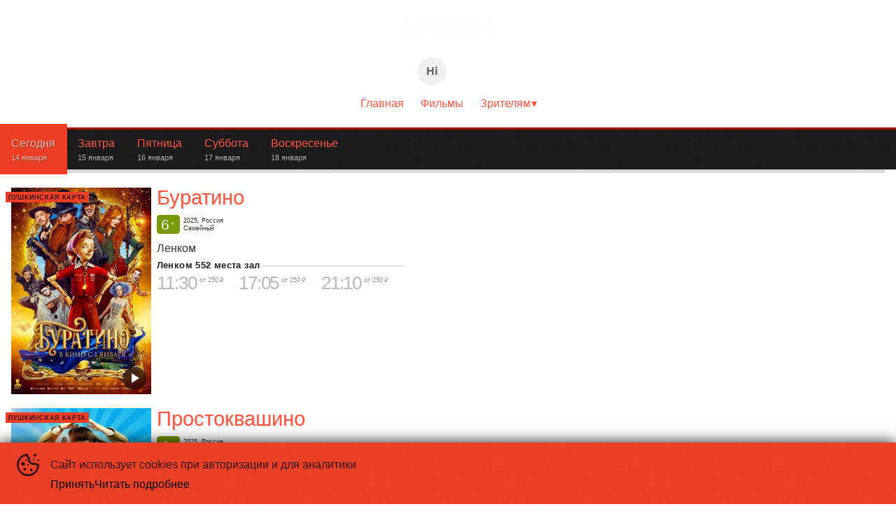

--- FILE ---
content_type: text/html; charset=utf-8
request_url: https://kino35.ru/pushkinskaya-karta?facility=lenkom&tag=%EF%BF%BD%EF%BF%BD%EF%BF%BD%EF%BF%BD%EF%BF%BD%EF%BF%BD%EF%BF%BD%EF%BF%BD%EF%BF%BD%EF%BF%BD%EF%BF%BD%EF%BF%BD%EF%BF%BD%EF%BF%BD%EF%BF%BD%EF%BF%BD%EF%BF%BD%EF%BF%BD%EF%BF%BD%EF%BF%BD%EF%BF%BD%EF%BF%BD%EF%BF%BD%EF%BF%BD%EF%BF%BD%EF%BF%BD%EF%BF%BD%EF%BF%BD%EF%BF%BD%EF%BF%BD%EF%BF%BD%EF%BF%BD%EF%BF%BD%EF%BF%BD%EF%BF%BD%EF%BF%BD%EF%BF%BD%EF%BF%BD%EF%BF%BD%EF%BF%BD%EF%BF%BD%EF%BF%BD%EF%BF%BD%EF%BF%BD%EF%BF%BD%EF%BF%BD%EF%BF%BD%EF%BF%BD%EF%BF%BD%EF%BF%BD%EF%BF%BD%EF%BF%BD%EF%BF%BD%EF%BF%BD%EF%BF%BD%EF%BF%BD%EF%BF%BD%EF%BF%BD%EF%BF%BD%EF%BF%BD%20%EF%BF%BD%EF%BF%BD%EF%BF%BD%EF%BF%BD%EF%BF%BD%EF%BF%BD%EF%BF%BD%EF%BF%BD%EF%BF%BD%EF%BF%BD%EF%BF%BD%EF%BF%BD%EF%BF%BD%EF%BF%BD%EF%BF%BD%EF%BF%BD%EF%BF%BD%EF%BF%BD%EF%BF%BD%EF%BF%BD%EF%BF%BD%EF%BF%BD%EF%BF%BD%EF%BF%BD%EF%BF%BD%EF%BF%BD%EF%BF%BD%EF%BF%BD%EF%BF%BD%EF%BF%BD
body_size: 35275
content:
<!DOCTYPE html><html lang="ru" class="desktop macos fonts nprogress-busy"><head><meta charSet="utf-8"/><meta name="viewport" content="width=device-width, initial-scale=1, interactive-widget=overlays-content"/><link rel="preload" as="image" href="https://ic.p24.app/unsafe/200x/api.p24.app/files/53e0853c-661f-4009-be80-8977d50dca07.png"/><link rel="preload" as="image" href="/img/mobile-app.png"/><link rel="stylesheet" href="/_next/static/css/5312db3a50cb33f1.css" data-precedence="next"/><link rel="stylesheet" href="/_next/static/css/bd5cc449c315172e.css" data-precedence="next"/><link rel="stylesheet" href="/_next/static/css/56c3df4e36ebf8aa.css" data-precedence="next"/><link rel="stylesheet" href="/_next/static/css/ededa3314e8922ba.css" data-precedence="next"/><link rel="stylesheet" href="/_next/static/css/f617275823ef287d.css" data-precedence="next"/><link rel="preload" as="script" fetchPriority="low" href="/_next/static/chunks/webpack-fe3191a426caed4b.js"/><script src="/_next/static/chunks/4bd1b696-409494caf8c83275.js" async=""></script><script src="/_next/static/chunks/255-5b546b0cb5d2bf17.js" async=""></script><script src="/_next/static/chunks/main-app-be87448ee621ddfa.js" async=""></script><script src="/_next/static/chunks/969-9067ad448ae2678a.js" async=""></script><script src="/_next/static/chunks/app/error-3f7c25dacc87037e.js" async=""></script><script src="/_next/static/chunks/176-7073bc0dbe850851.js" async=""></script><script src="/_next/static/chunks/app/not-found-eaecd9cdb5059510.js" async=""></script><script src="/_next/static/chunks/9dadc25a-16b9e97e70be22c0.js" async=""></script><script src="/_next/static/chunks/251-66da970786786b13.js" async=""></script><script src="/_next/static/chunks/app/%5B%5B...slug%5D%5D/page-8eff88155fd44157.js" async=""></script><link rel="preload" href="https://www.google-analytics.com/analytics.js" as="script"/><link rel="preload" href="https://www.googletagmanager.com/gtag/js?id=GTM-P8T8PRL" as="script"/><link rel="preload" href="https://vk.com/js/api/openapi.js?168" as="script"/><link rel="preload" href="https://culturaltracking.ru/static/js/spxl.js?pixelId=59159" as="script"/><link rel="preload" href="/manager.js" as="script"/><script src="/_next/static/chunks/polyfills-42372ed130431b0a.js" noModule=""></script></head><body><div hidden=""><!--$?--><template id="B:0"></template><!--/$--></div><div id="__scroll"></div><div id="__next"><style>:root, :root * {--site-maxWidth: 90em;--site-transition: .2s cubic-bezier(0.165, 0.84, 0.44, 1);--site-font-family: "Century Gothic";--page-scrollbar-background: #fff;--page-scrollbar-thumb-background: rgba(0, 0, 0, 0.8);--page-scrollbar-thumb-background-hover: #ee3f24;--color-text: rgba(0, 0, 0, 0.8);--color-shadow: rgba(0, 0, 0, 0.5);--color-primary: #ee3f24;--color-alternate: #12648a;--color-textLight: rgba(0, 0, 0, 1);--color-background: #fff;--color-shadowDark: rgba(0, 0, 0, 0.9);--color-textShaded: rgba(0, 0, 0, 0.6);--color-primaryText: #000;--color-shadowLight: rgba(0, 0, 0, 0.15);--color-primaryLight: #ff5640;--color-alternateText: rgba(255, 255, 255, 0.8);--color-primaryShaded: #a81600;--color-alternateLight: #20a4e2;--color-alternateShaded: #004666;--color-backgroundLight: #555;--color-backgroundShaded: rgba(240, 240, 240, 0.96);--afisha-filters-date-text-active: white;--afisha-filters-text: rgba(255, 255, 255, 0.66);--afisha-filters-text-active: rgba(255, 255, 255, 0.66);--contacts-text: rgba(255, 255, 255, 0.66);--header-nav-group-title: white;}.event-gallery-slider h1 span {color: rgba(0, 0, 0, 1);}.footer div {min-width: auto;}.event-tiles-list .group-title {color: var(--color-primary);opacity: 0.8;}.event-poster .event-tags-item span {color: rgba(0, 0, 0, 0.8);}.profile { --profile-color-title: white;}</style><div class="page Page_page__mPEBc"><div class="Flex_flex__MMfCc Flex_fdCol__R1U_s Content_content__RDHLn content" style="flex:1;margin:0 auto"><div class="Header_header__x_oD3 header centered"><div class="Centered_centered__FZl45 header-centered"><div class="Centered_wrapper__NrX7_ wrapper limit-content-width"><div class="Centered_logo-wrapper__hDR0H logo-wrapper"><div class="Logo_logo__HGWNa logo centered" style="--logo-width:200px;--logo-margin:0px 0px -5px 0px;padding:1em"><a class="link" href="/?date=2026/01/14&amp;facility=b9f3797c-d27b-4164-9dbc-062340a061f8"><span><img src="https://ic.p24.app/unsafe/200x/api.p24.app/files/53e0853c-661f-4009-be80-8977d50dca07.png"/></span></a></div><div class="Flex_flex__MMfCc Flex_aiC__f4Emv"><div class="Profile_profile__1yIr1 profile" style="--profile-height:56px"><div class="Profile_wrapper__L3uAW"><div class="Profile_avatar__i2zrg" data-name="Hi"></div><div class="Profile_name__BxdR6">Войти</div></div></div></div></div><ul class="rc-menu rc-menu-root rc-menu-horizontal Navbar_nav__8sPEY nav hidden centered" role="menu" tabindex="0" data-menu-list="true"><li class="rc-menu-item" role="menuitem" tabindex="-1"><a href="/?facility=b9f3797c-d27b-4164-9dbc-062340a061f8">Главная</a></li><li class="rc-menu-item" role="menuitem" tabindex="-1"><a href="/events?facility=b9f3797c-d27b-4164-9dbc-062340a061f8">Фильмы</a></li><li class="rc-menu-submenu rc-menu-submenu-horizontal" role="none"><div role="menuitem" class="rc-menu-submenu-title" tabindex="-1" aria-expanded="false" aria-haspopup="true"><a>Зрителям</a><i class="rc-menu-submenu-arrow"></i></div></li></ul><div style="display:none" aria-hidden="true"></div></div></div><div class="BackDrop_backdrop__n0qGl backdrop"></div><div class="nav-wrapper"></div></div><div class="header-placeholder"></div><div class="EventList_wrapper__0awOb event-list-wrapper EventList_limit-width__SsS3y EventList_stacked-pin__1iSnP"><div class="EventFilters_filters-container__2IWe_ afisha-filters-container event-list-filters EventFilters_limit-width__Z3UVE EventFilters_need-to-pin__u8plw" style="min-height:0"><div class="EventFilters_filters__DI7_z afisha-filters EventFilters_limit-width__Z3UVE"><div class="EventFilters_filters-wrapper__ZCsou EventFilters_limit-content-width__3YNVX afisha-filters-wrapper"><div class="EventFilters_filters-days-wrapper__MBLLx afisha-day-tabs-wrapper"><div class="afisha-day-tabs-arrow-left-wrapper"><div class="afisha-day-tabs-arrow-left"></div></div><div class="EventFilters_filters-days-slider__PHoTu afisha-day-tabs"><a href="?date=2026/01/14&amp;facility=b9f3797c-d27b-4164-9dbc-062340a061f8" class="day-tab active"><div style="margin-top:-0.2em">Сегодня</div><small>14 января</small></a><a href="?date=2026/01/15&amp;facility=b9f3797c-d27b-4164-9dbc-062340a061f8" class="day-tab"><div style="margin-top:-0.2em">Завтра</div><small>15 января</small></a><a href="?date=2026/01/16&amp;facility=b9f3797c-d27b-4164-9dbc-062340a061f8" class="day-tab"><div style="margin-top:-0.2em">Пятница</div><small>16 января</small></a><a href="?date=2026/01/17&amp;facility=b9f3797c-d27b-4164-9dbc-062340a061f8" class="day-tab"><div style="margin-top:-0.2em">Суббота</div><small>17 января</small></a><a href="?date=2026/01/18&amp;facility=b9f3797c-d27b-4164-9dbc-062340a061f8" class="day-tab"><div style="margin-top:-0.2em">Воскресенье</div><small>18 января</small></a></div><div class="afisha-day-tabs-arrow-right-wrapper"><div class="afisha-day-tabs-arrow-right"></div></div></div></div><span class="EventFilters_blur__hcThd"></span></div></div><div class="EventList_event-list___iDx5 event-list EventList_limit-content-width__QuvZs EventList_limit-max-width__MDxL4"><div class="EventList_event-list-wrap__HHQ1H slide-in EventList_limit-content-width__QuvZs"><div class="EventList_event__OjvqQ event pushkin-card"><div class="EventList_details__eUbW4 details"><div class="Poster_poster__vc6yW event-poster EventList_poster__2H2zC"><a href="/events/buratino-2025?facility=b9f3797c-d27b-4164-9dbc-062340a061f8"><img src="[data-uri]" class="Image_image__vhbZk lazy-img Image_loading__hWr_p" alt="Буратино" style="aspect-ratio:27/40" width="540" height="800"/></a><div class="trailer-play TrailerButton_play__qnkWo TrailerButton_icon__We8ek" title="Смотреть трейлер"></div><div class="EventTags_tags__5Y7Je event-tags" style="font-size:9px"><div class="EventTags_item__4dBh7 event-tags-item" data-tag="пушкинская карта"><span>Пушкинская карта</span></div></div></div><div class="EventList_event-info__AGKvv event-info"><h2 class="Title_title__GSkiG title EventList_title__OUY0D"><a href="/events/buratino-2025?facility=b9f3797c-d27b-4164-9dbc-062340a061f8">Буратино</a></h2><div class="Tags_tags__n29e2 tags"><div class="Tags_age__6uF5I age" data-age="6">6<span>+</span></div><div class="Flex_flex__MMfCc Flex_fdCol__R1U_s Flex_aiFs__FOmjC tags-values" style="line-height:1.3;font-size:0.576em;min-width:0"><div class="Tags_country__a0n7L country"><span>2025, Россия</span></div><div class="Tags_genres__k5A6E genres"><span>Семейный</span></div></div></div><div class="EventSchedule_schedule__7z6t6 schedule"><div class="facility"><div class="EventSchedule_facility__ftK9D"><div class="facility-address"><span class="facility-name">Ленком</span></div></div><div class="EventSchedule_halls__x4mIU"><div class="EventSchedule_hall__P7K_h hall-wrapper"><span class="hall-name">Ленком 552 места зал</span><div class="shows by-hall slide-in-children"><div class="Show_show__kEocF show Show_disabled__sLFuX disabled pushkin-card"><div class="Tooltip_wrapper__1WDa7 tooltip-wrapper"><a href="?date=2026/01/14&amp;facility=b9f3797c-d27b-4164-9dbc-062340a061f8#2026/01/14 11:30"><div data-uuid="ca333b20-5df8-4bde-9a1f-44f9206a79d2" class="Show_show-time__iv3r5 show-time">11:30</div></a></div><div class="Show_show-info__CN3vZ"><div class="Show_price__YStM_ price">от 250 ₽</div><div class="Show_formats__D01T_ formats Show_dark__3723_"></div></div></div><div class="Show_show__kEocF show Show_disabled__sLFuX disabled pushkin-card"><div class="Tooltip_wrapper__1WDa7 tooltip-wrapper"><a href="?date=2026/01/14&amp;facility=b9f3797c-d27b-4164-9dbc-062340a061f8#2026/01/14 17:05"><div data-uuid="1b2af2fc-ef28-439f-bad6-1095a1972c64" class="Show_show-time__iv3r5 show-time">17:05</div></a></div><div class="Show_show-info__CN3vZ"><div class="Show_price__YStM_ price">от 250 ₽</div><div class="Show_formats__D01T_ formats Show_dark__3723_"></div></div></div><div class="Show_show__kEocF show Show_disabled__sLFuX disabled pushkin-card"><div class="Tooltip_wrapper__1WDa7 tooltip-wrapper"><a href="?date=2026/01/14&amp;facility=b9f3797c-d27b-4164-9dbc-062340a061f8#2026/01/14 21:10"><div data-uuid="b69c1d55-f451-44cf-865f-a8328c630ecd" class="Show_show-time__iv3r5 show-time">21:10</div></a></div><div class="Show_show-info__CN3vZ"><div class="Show_price__YStM_ price">от 250 ₽</div><div class="Show_formats__D01T_ formats Show_dark__3723_"></div></div></div></div></div></div></div></div></div></div><div itemScope="" itemType="http://schema.org/Movie"><meta itemProp="name" content="Буратино"/><meta itemProp="image" content="https://cdn.p24.app/r/ps/ru/a1/a14d336d-0fb2-4b6b-8fa9-8e22ddb30bc7/ac750075-904c-4303-9121-f7828dc92492.jpg"/><meta itemProp="contentRating" content="6"/><meta itemProp="duration" content="1 час 42 минуты"/><meta itemProp="dateCreated" content="2025"/><meta itemProp="description" content="Однажды к папе Карло попадает древний волшебный ключ, который помогает исполнить любое желание. Одинокий мастер хочет только одного – сына. Желание уже почти исполнилось, но даже в сказках не все всегда идет по плану – оживает полено, из которого появляется мальчик – умный, веселый и… деревянный. Папа Карло очень любит сына, но Буратино (так он его назвал) постепенно понимает, что он не такой, как все, и отправляется в длинное и полное приключений путешествие, чтобы доказать папе, что он хороший и настоящий сын."/><meta itemProp="genre" content="семейный"/><meta itemProp="director" content="Игорь Волошин"/><meta itemProp="actor" content="Виталия Корниенко"/><meta itemProp="actor" content="Александр Яценко"/><meta itemProp="actor" content="Анастасия Талызина"/><meta itemProp="actor" content="Степан Белозеров"/><meta itemProp="actor" content="Марк Эйдельштейн"/><meta itemProp="actor" content="Александр Петров"/><meta itemProp="actor" content="Виктория Исакова"/><meta itemProp="actor" content="Рузиль Минекаев"/><meta itemProp="actor" content="Фёдор Бондарчук"/><meta itemProp="actor" content="Алексей Заседко"/></div></div><div class="EventList_event__OjvqQ event pushkin-card"><div class="EventList_details__eUbW4 details"><div class="Poster_poster__vc6yW event-poster EventList_poster__2H2zC"><a href="/events/prostokvashino-2025?facility=b9f3797c-d27b-4164-9dbc-062340a061f8"><img src="[data-uri]" class="Image_image__vhbZk lazy-img Image_loading__hWr_p" alt="Простоквашино" style="aspect-ratio:27/40" width="540" height="800"/></a><div class="trailer-play TrailerButton_play__qnkWo TrailerButton_icon__We8ek" title="Смотреть трейлер"></div><div class="EventTags_tags__5Y7Je event-tags" style="font-size:9px"><div class="EventTags_item__4dBh7 event-tags-item" data-tag="пушкинская карта"><span>Пушкинская карта</span></div></div></div><div class="EventList_event-info__AGKvv event-info"><h2 class="Title_title__GSkiG title EventList_title__OUY0D"><a href="/events/prostokvashino-2025?facility=b9f3797c-d27b-4164-9dbc-062340a061f8">Простоквашино</a></h2><div class="Tags_tags__n29e2 tags"><div class="Tags_age__6uF5I age" data-age="6">6<span>+</span></div><div class="Flex_flex__MMfCc Flex_fdCol__R1U_s Flex_aiFs__FOmjC tags-values" style="line-height:1.3;font-size:0.576em;min-width:0"><div class="Tags_country__a0n7L country"><span>2025, Россия</span></div><div class="Tags_genres__k5A6E genres"><span>Приключения, Семейный</span></div></div></div><div class="EventSchedule_schedule__7z6t6 schedule"><div class="facility"><div class="EventSchedule_facility__ftK9D"><div class="facility-address"><span class="facility-name">Ленком</span></div></div><div class="EventSchedule_halls__x4mIU"><div class="EventSchedule_hall__P7K_h hall-wrapper"><span class="hall-name">Ленком 552 места зал</span><div class="shows by-hall slide-in-children"><div class="Show_show__kEocF show Show_disabled__sLFuX disabled pushkin-card"><div class="Tooltip_wrapper__1WDa7 tooltip-wrapper"><a href="?date=2026/01/14&amp;facility=b9f3797c-d27b-4164-9dbc-062340a061f8#2026/01/14 13:30"><div data-uuid="e23ebe29-ff0d-4ca9-a5ee-a87838814670" class="Show_show-time__iv3r5 show-time">13:30</div></a></div><div class="Show_show-info__CN3vZ"><div class="Show_price__YStM_ price">от 250 ₽</div><div class="Show_formats__D01T_ formats Show_dark__3723_"></div></div></div><div class="Show_show__kEocF show Show_disabled__sLFuX disabled pushkin-card"><div class="Tooltip_wrapper__1WDa7 tooltip-wrapper"><a href="?date=2026/01/14&amp;facility=b9f3797c-d27b-4164-9dbc-062340a061f8#2026/01/14 19:05"><div data-uuid="c39bef63-f18a-4fbb-bb16-e159dcb21df9" class="Show_show-time__iv3r5 show-time">19:05</div></a></div><div class="Show_show-info__CN3vZ"><div class="Show_price__YStM_ price">от 250 ₽</div><div class="Show_formats__D01T_ formats Show_dark__3723_"></div></div></div></div></div></div></div></div></div></div><div itemScope="" itemType="http://schema.org/Movie"><meta itemProp="name" content="Простоквашино"/><meta itemProp="image" content="https://cdn.p24.app/r/ps/ru/6c/6c56e120-b0e6-484d-9607-e8a2a67807d4/9450dae9-9050-4ee3-803e-703e8fca4285.jpg"/><meta itemProp="contentRating" content="6"/><meta itemProp="duration" content="1 час 45 минут"/><meta itemProp="dateCreated" content="2025"/><meta itemProp="description" content="Жил-был мальчик по прозвищу Дядя Фёдор. Он очень любил животных, но его родители и слышать ничего не хотели о том, чтобы в их квартире завелся кто-то хвостатый и лохматый. И пришлось Дяде Фёдору со своими новыми приятелями — котом Матроскиным и верным псом Шариком — отправиться в деревню Простоквашино."/><meta itemProp="genre" content="приключения"/><meta itemProp="genre" content="семейный"/><meta itemProp="director" content="Сарик Андреасян"/><meta itemProp="actor" content="Роман Панков"/><meta itemProp="actor" content="Иван Охлобыстин"/><meta itemProp="actor" content="Лиза Моряк"/><meta itemProp="actor" content="Павел Прилучный"/><meta itemProp="actor" content="Антон Табаков"/><meta itemProp="actor" content="Павел Деревянко"/><meta itemProp="actor" content="Дарья Блохина"/><meta itemProp="actor" content="Владимир Сычев"/><meta itemProp="actor" content="Татьяна Орлова"/><meta itemProp="actor" content="Марина Федункив"/></div></div></div></div><div class="event-list-end"></div></div><div class="CustomHtml_html__SMgr1 CustomHtml_limit-width__u_6cr"><iframe src="https://yandex.ru/sprav/widget/rating-badge/1014495260?type=rating" width="150" height="50" frameborder="0"></iframe></div><div class="notification-container bottom"><div class="notification-wrapper bottom"><div class="notification"><div class="notification-content"></div><div class="notification-close-button"><svg xmlns="http://www.w3.org/2000/svg" viewBox="0 0 24 24" width="24" height="24"><g transform="translate(12, 12), rotate(45)"><rect x="-12" y="-1" width="24" height="2"></rect><rect x="-1" y="-12" width="2" height="24"></rect></g></svg></div></div></div></div><div class="Footer_footer__4QUrn footer"><div class="Footer_wrapper__Rj0up footer-wrapper Footer_limit-content-width__EXrmT"><div class="Footer2_footer__kCR4f footer-version-2"><div class="Footer2_content__PzJH7 footer-content"><div class="Flex_flex__MMfCc Flex_fwW__V5O0D"><div class="Flex_flex__MMfCc Flex_fdCol__R1U_s Flex_aiFs__FOmjC" style="flex:1 1 auto"><div class="footer-socials"><div class="Socials_socials__3nrC9"><div class="Socials_social__AMqrc footer-scl outline"><a href="https://vk.com/lenkomcinema" rel="noopener noreferrer" target="_blank"><img alt="VK" loading="lazy" width="63" height="37" decoding="async" data-nimg="1" style="color:transparent" src="/img/footer/icon-social-vk.svg"/>VK</a></div><div class="Socials_social__AMqrc footer-scl outline"><a href="https://t.me/lenkomcinema35" rel="noopener noreferrer" target="_blank"><img alt="TELEGRAM" loading="lazy" width="42" height="37" decoding="async" data-nimg="1" style="color:transparent" src="/img/footer/icon-social-telegram.svg"/>TELEGRAM</a></div></div></div></div><div class="Flex_flex__MMfCc Flex_fdCol__R1U_s Flex_mt1__ai_eg" style="flex:1 1 auto"><div class="Payments_payments___ZV5p footer-payments"><div>Способы оплаты</div><div class="Payments_list__JpxLz footer-payments-list"><div class="Payments_payment__t1gn3"><img alt="Mastercard" loading="lazy" width="30" height="18" decoding="async" data-nimg="1" style="color:transparent" src="/img/footer/icon-payment-mastercard.svg"/></div><div class="Payments_payment__t1gn3"><img alt="Mir" loading="lazy" width="64" height="18" decoding="async" data-nimg="1" style="color:transparent" src="/img/footer/icon-payment-mir.svg"/></div><div class="Payments_payment__t1gn3"><img alt="Visa" loading="lazy" width="64" height="18" decoding="async" data-nimg="1" style="color:transparent" src="/img/footer/icon-payment-visa.svg"/></div><div class="Payments_payment__t1gn3"><img alt="Maestro" loading="lazy" width="30" height="18" decoding="async" data-nimg="1" style="color:transparent" src="/img/footer/icon-payment-maestro.svg"/></div></div></div></div></div><div class="Footer2_copyrights__RuG8E"><div class="Footer2_copyright__zmYxp">ООО «Киноцентр «Вологда»<!-- --> © <!-- -->1971-<!-- -->2026</div><div class="Footer2_platform__dC87P">Powered by <a target="_blank" rel="noreferrer noopener" href="https://p24.app/?utm_source=undefined&amp;utm_medium=footer&amp;utm_campaign=site">p24.app</a></div></div></div><div class="footer-links"><div class="Flex_flex__MMfCc Flex_mr2__kHNI_"><img src="/img/mobile-app.png" width="213" height="276" alt=""/></div><div class="Flex_flex__MMfCc mobile-apps"><div class="MobileApps_app__6_asz mobile-app outline"><a href="https://t.me/Lenkom_tg_bot/Lenkom" rel="noopener noreferrer" target="_blank"><img alt="GOOGLEPLAY" loading="lazy" width="36" height="36" decoding="async" data-nimg="1" style="color:transparent" src="/img/footer/icon-mobile-googleplay.svg"/>GOOGLEPLAY</a></div></div></div></div></div></div></div></div><noscript><img src="https://mc.yandex.ru/watch/55495804" style="position:absolute;left:-9999px" alt=""/></noscript><noscript><img src="https://vk.com/rtrg?p=VK-RTRG-543057-7C09F" style="position:fixed;left:-999px" alt=""/></noscript><div id="vk_community_messages"></div><div class="notification-container"><div class="notification-wrapper"><div class="notification"><div class="notification-content"></div><div class="notification-close-button"><svg xmlns="http://www.w3.org/2000/svg" viewBox="0 0 24 24" width="24" height="24"><g transform="translate(12, 12), rotate(45)"><rect x="-12" y="-1" width="24" height="2"></rect><rect x="-1" y="-12" width="2" height="24"></rect></g></svg></div></div></div></div><link rel="stylesheet" href="https://fonts.googleapis.com/css?display=swap&amp;family=Century+Gothic:400,400i,500,500i,600,700,900,900i&amp;subset=cyrillic-ext"/><!--$?--><template id="B:1"></template><!--/$--></div><noscript class="noscript"><h4>Ходить на сайт без JavaScript в 21 веке как то не прилично</h4><p>Для покупки он точно понадобится, включите его, если хотите больше, чем просто посмотреть страницы.</p></noscript><script>requestAnimationFrame(function(){$RT=performance.now()});</script><script src="/_next/static/chunks/webpack-fe3191a426caed4b.js" id="_R_" async=""></script><script>(self.__next_f=self.__next_f||[]).push([0])</script><script>self.__next_f.push([1,"1:\"$Sreact.fragment\"\n3:I[9766,[],\"\"]\n4:I[98924,[],\"\"]\n6:I[24431,[],\"OutletBoundary\"]\n8:I[15278,[],\"AsyncMetadataOutlet\"]\na:I[24431,[],\"ViewportBoundary\"]\nc:I[24431,[],\"MetadataBoundary\"]\nd:\"$Sreact.suspense\"\nf:I[57150,[],\"\"]\n10:I[50960,[\"969\",\"static/chunks/969-9067ad448ae2678a.js\",\"39\",\"static/chunks/app/error-3f7c25dacc87037e.js\"],\"default\"]\n11:I[33486,[\"969\",\"static/chunks/969-9067ad448ae2678a.js\",\"176\",\"static/chunks/176-7073bc0dbe850851.js\",\"345\",\"static/chunks/app/not-found-eaecd9cdb5059510.js\"],\"default\"]\n:HL[\"/_next/static/css/5312db3a50cb33f1.css\",\"style\"]\n:HL[\"/_next/static/css/bd5cc449c315172e.css\",\"style\"]\n:HL[\"/_next/static/css/56c3df4e36ebf8aa.css\",\"style\"]\n:HL[\"/_next/static/css/ededa3314e8922ba.css\",\"style\"]\n:HL[\"/_next/static/css/f617275823ef287d.css\",\"style\"]\n"])</script><script>self.__next_f.push([1,"0:{\"P\":null,\"b\":\"h38xMcEAKJmQk1imfVkKg\",\"p\":\"\",\"c\":[\"\",\"pushkinskaya-karta?facility=lenkom\u0026tag=%EF%BF%BD%EF%BF%BD%EF%BF%BD%EF%BF%BD%EF%BF%BD%EF%BF%BD%EF%BF%BD%EF%BF%BD%EF%BF%BD%EF%BF%BD%EF%BF%BD%EF%BF%BD%EF%BF%BD%EF%BF%BD%EF%BF%BD%EF%BF%BD%EF%BF%BD%EF%BF%BD%EF%BF%BD%EF%BF%BD%EF%BF%BD%EF%BF%BD%EF%BF%BD%EF%BF%BD%EF%BF%BD%EF%BF%BD%EF%BF%BD%EF%BF%BD%EF%BF%BD%EF%BF%BD%EF%BF%BD%EF%BF%BD%EF%BF%BD%EF%BF%BD%EF%BF%BD%EF%BF%BD%EF%BF%BD%EF%BF%BD%EF%BF%BD%EF%BF%BD%EF%BF%BD%EF%BF%BD%EF%BF%BD%EF%BF%BD%EF%BF%BD%EF%BF%BD%EF%BF%BD%EF%BF%BD%EF%BF%BD%EF%BF%BD%EF%BF%BD%EF%BF%BD%EF%BF%BD%EF%BF%BD%EF%BF%BD%EF%BF%BD%EF%BF%BD%EF%BF%BD%EF%BF%BD%EF%BF%BD+%EF%BF%BD%EF%BF%BD%EF%BF%BD%EF%BF%BD%EF%BF%BD%EF%BF%BD%EF%BF%BD%EF%BF%BD%EF%BF%BD%EF%BF%BD%EF%BF%BD%EF%BF%BD%EF%BF%BD%EF%BF%BD%EF%BF%BD%EF%BF%BD%EF%BF%BD%EF%BF%BD%EF%BF%BD%EF%BF%BD%EF%BF%BD%EF%BF%BD%EF%BF%BD%EF%BF%BD%EF%BF%BD%EF%BF%BD%EF%BF%BD%EF%BF%BD%EF%BF%BD%EF%BF%BD\"],\"i\":false,\"f\":[[[\"\",{\"children\":[[\"slug\",\"pushkinskaya-karta\",\"oc\"],{\"children\":[\"__PAGE__?{\\\"facility\\\":\\\"lenkom\\\",\\\"tag\\\":\\\"������������������������������������������������������������ ������������������������������\\\"}\",{}]}]},\"$undefined\",\"$undefined\",true],[\"\",[\"$\",\"$1\",\"c\",{\"children\":[[[\"$\",\"link\",\"0\",{\"rel\":\"stylesheet\",\"href\":\"/_next/static/css/5312db3a50cb33f1.css\",\"precedence\":\"next\",\"crossOrigin\":\"$undefined\",\"nonce\":\"$undefined\"}]],\"$L2\"]}],{\"children\":[[\"slug\",\"pushkinskaya-karta\",\"oc\"],[\"$\",\"$1\",\"c\",{\"children\":[null,[\"$\",\"$L3\",null,{\"parallelRouterKey\":\"children\",\"error\":\"$undefined\",\"errorStyles\":\"$undefined\",\"errorScripts\":\"$undefined\",\"template\":[\"$\",\"$L4\",null,{}],\"templateStyles\":\"$undefined\",\"templateScripts\":\"$undefined\",\"notFound\":\"$undefined\",\"forbidden\":\"$undefined\",\"unauthorized\":\"$undefined\"}]]}],{\"children\":[\"__PAGE__\",[\"$\",\"$1\",\"c\",{\"children\":[\"$L5\",[[\"$\",\"link\",\"0\",{\"rel\":\"stylesheet\",\"href\":\"/_next/static/css/bd5cc449c315172e.css\",\"precedence\":\"next\",\"crossOrigin\":\"$undefined\",\"nonce\":\"$undefined\"}],[\"$\",\"link\",\"1\",{\"rel\":\"stylesheet\",\"href\":\"/_next/static/css/56c3df4e36ebf8aa.css\",\"precedence\":\"next\",\"crossOrigin\":\"$undefined\",\"nonce\":\"$undefined\"}],[\"$\",\"link\",\"2\",{\"rel\":\"stylesheet\",\"href\":\"/_next/static/css/ededa3314e8922ba.css\",\"precedence\":\"next\",\"crossOrigin\":\"$undefined\",\"nonce\":\"$undefined\"}],[\"$\",\"link\",\"3\",{\"rel\":\"stylesheet\",\"href\":\"/_next/static/css/f617275823ef287d.css\",\"precedence\":\"next\",\"crossOrigin\":\"$undefined\",\"nonce\":\"$undefined\"}]],[\"$\",\"$L6\",null,{\"children\":[\"$L7\",[\"$\",\"$L8\",null,{\"promise\":\"$@9\"}]]}]]}],{},null,false]},null,false]},null,false],[\"$\",\"$1\",\"h\",{\"children\":[null,[[\"$\",\"$La\",null,{\"children\":\"$Lb\"}],null],[\"$\",\"$Lc\",null,{\"children\":[\"$\",\"div\",null,{\"hidden\":true,\"children\":[\"$\",\"$d\",null,{\"fallback\":null,\"children\":\"$Le\"}]}]}]]}],false]],\"m\":\"$undefined\",\"G\":[\"$f\",[]],\"s\":false,\"S\":false}\n"])</script><script>self.__next_f.push([1,"2:[\"$\",\"html\",null,{\"lang\":\"ru\",\"className\":\"desktop macos fonts nprogress-busy\",\"children\":[\"$\",\"body\",null,{\"children\":[[\"$\",\"div\",null,{\"id\":\"__scroll\"}],[\"$\",\"div\",null,{\"id\":\"__next\",\"children\":[\"$\",\"$L3\",null,{\"parallelRouterKey\":\"children\",\"error\":\"$10\",\"errorStyles\":[[\"$\",\"link\",\"0\",{\"rel\":\"stylesheet\",\"href\":\"/_next/static/css/bc7b3f33b557f81b.css\",\"precedence\":\"next\",\"crossOrigin\":\"$undefined\",\"nonce\":\"$undefined\"}],[\"$\",\"link\",\"1\",{\"rel\":\"stylesheet\",\"href\":\"/_next/static/css/fd30d4a0ddc662b6.css\",\"precedence\":\"next\",\"crossOrigin\":\"$undefined\",\"nonce\":\"$undefined\"}]],\"errorScripts\":[],\"template\":[\"$\",\"$L4\",null,{}],\"templateStyles\":\"$undefined\",\"templateScripts\":\"$undefined\",\"notFound\":[[\"$\",\"$L11\",null,{}],[[\"$\",\"link\",\"0\",{\"rel\":\"stylesheet\",\"href\":\"/_next/static/css/fd30d4a0ddc662b6.css\",\"precedence\":\"next\",\"crossOrigin\":\"$undefined\",\"nonce\":\"$undefined\"}]]],\"forbidden\":\"$undefined\",\"unauthorized\":\"$undefined\"}]}],[\"$\",\"noscript\",null,{\"className\":\"noscript\",\"children\":[[\"$\",\"h4\",null,{\"children\":\"Ходить на сайт без JavaScript в 21 веке как то не прилично\"}],[\"$\",\"p\",null,{\"children\":\"Для покупки он точно понадобится, включите его, если хотите больше, чем просто посмотреть страницы.\"}]]}]]}]}]\n"])</script><script>self.__next_f.push([1,"b:[[\"$\",\"meta\",\"0\",{\"charSet\":\"utf-8\"}],[\"$\",\"meta\",\"1\",{\"name\":\"viewport\",\"content\":\"width=device-width, initial-scale=1, interactive-widget=overlays-content\"}]]\n7:null\n"])</script><script>self.__next_f.push([1,"12:I[11794,[\"958\",\"static/chunks/9dadc25a-16b9e97e70be22c0.js\",\"969\",\"static/chunks/969-9067ad448ae2678a.js\",\"176\",\"static/chunks/176-7073bc0dbe850851.js\",\"251\",\"static/chunks/251-66da970786786b13.js\",\"340\",\"static/chunks/app/%5B%5B...slug%5D%5D/page-8eff88155fd44157.js\"],\"TranslationsProvider\"]\n"])</script><script>self.__next_f.push([1,"5:[\"$\",\"$L12\",null,{\"namespaces\":[\"translation\"],\"locale\":\"ru\",\"resources\":{\"ru\":{\"translation\":{\"lang_name\":\"Русский\",\"afisha.today\":\"Сегодня\",\"afisha.tomorrow\":\"Завтра\",\"afisha.no_schedule\":\"Расписание отсутствует\",\"afisha.next_sessions\":\"Ближайшие сеансы\",\"afisha.sessions_on_date\":\"'Сеансы на' d MMMM\",\"afisha.all_sessions\":\"Все сеансы\",\"afisha.premiere_in\":\"Премьера через:\",\"afisha.archive\":\"Архив\",\"afisha.empty.sessions_not_found\":\"Сеансы не найдены\",\"afisha.empty.try\":\"попробуйте \",\"afisha.empty.resetting_filters\":\"сбросить фильтры\",\"afisha.empty.choose_day\":\" или выбрать другой день\",\"afisha.filters.title\":\"Фильтры\",\"afisha.filters.reset\":\"Сбросить\",\"afisha.filters.done\":\"Готово\",\"afisha.filters.cinemas\":\"Кинотеатры\",\"afisha.filters.events\":\"События\",\"afisha.filters.formats\":\"Форматы\",\"afisha.filters.halls\":\"Залы\",\"afisha.filters.tags\":\"Метки\",\"afisha.filters.time\":\"Время\",\"afisha.redirect.title\":\"Фильма больше нет в прокате\",\"afisha.redirect.description\":\"Вы можете выбрать другой фильм\",\"afisha.redirect.link\":\"Перейти на главную\",\"afisha.sessions_are_over\":\"Сеансы на {{date}} закончились\",\"afisha.view_all_sessions\":\"Смотреть все сеансы\",\"afisha.hint\":\"Нажмите на время,\\nчтобы купить билет\",\"afisha.night_of\":\"в ночь c {{date}}\",\"afisha.price_to\":\"до {{price}}\",\"afisha.price_from\":\"от {{price}}\",\"about.about_us\":\"О нас\",\"about.history\":\"История\",\"about.halls\":\"Залы\",\"about.virtual_tour\":\"Виртуальный тур\",\"accessibility.turn_off\":\"Выключить режим для слабовидящих\",\"accessibility.theme.black_and_white\":\"Черно-белая тема\",\"accessibility.theme.white_and_black\":\"Бело-черная тема\",\"accessibility.theme.blue_and_light_blue\":\"Сине-голубая тема\",\"accessibility.theme.brown_and_yellow\":\"Коричнево-желтая тема\",\"accessibility.theme.green_and_brown\":\"Зелено-коричневая тема\",\"accessibility.font_size.standard\":\"Стандартный размер шрифта\",\"accessibility.font_size.medium\":\"Средний размер шрифта\",\"accessibility.font_size.large\":\"Большой размер шрифта\",\"accessibility.font_size.very_large\":\"Очень большой размер шрифта\",\"accessibility.letter_spacing.standard\":\"Стандартный межбуквенный интервал\",\"accessibility.letter_spacing.medium\":\"Средний межбуквенный интервал\",\"accessibility.letter_spacing.very_large\":\"Большой межбуквенный интервал\",\"accessibility.line_height.standard\":\"Стандартный межстрочный интервал\",\"accessibility.line_height.medium\":\"Средний межстрочный интервал\",\"accessibility.line_height.very_large\":\"Большой межстрочный интервал\",\"accessibility.font_family.sans_serif\":\"Шрифт без засечек\",\"accessibility.font_family.serif\":\"Шрифт с засечками\",\"actions.title\":\"Акции\",\"actions.no_actions\":\"Сейчас акций нет\",\"blog.title\":\"Последние записи в блоге\",\"blog.no_posts\":\"Нет записей\",\"blog.reset_filters\":\"Сбросить фильтры\",\"blog.published\":\"Опубликовано\",\"blog.share\":\"Поделиться\",\"blog.tags\":\"Метки\",\"blog.show_more\":\"Показать ещё\",\"contacts.phone\":\"Телефон\",\"contacts.email\":\"Почта\",\"contacts.handling_from_the_site\":\"Обращение с сайта\",\"map.hold_down_the_key\":\"Удерживайте клавишу\",\"map.to_change_the_map_scale\":\"чтобы изменить масштаб карты\",\"footer.subscribe\":\"Подписывайся\",\"footer.mobile_apps\":\"Приложения\",\"footer.payment_methods\":\"Способы оплаты\",\"footer.contacts\":\"Контакты\",\"location.city_selection\":\"Выбор города\",\"location.theater_selection\":\"Выбор кинотеатра\",\"location.select_a_city\":\"Выберите город\",\"location.select_a_theater\":\"Выберите кинотеатр\",\"location.find_by_name\":\"Найти по названию\",\"location.not_found\":\"Не найдено\",\"location.cities\":\"Города\",\"location.cinemas\":\"Кинотеатры\",\"profile.my_tickets\":\"Мои билеты\",\"profile.logout\":\"Выйти\",\"profile.login\":\"Войти\",\"profile.profile\":\"Профиль\",\"profile.bonuses\":\"Бонусы\",\"error_500.title\":\"Что-то пошло не так!\",\"error_500.error_code\":\"Ошибка 500\",\"error_500.message\":\"Произошел сбой на сервере.\\nНаши специалисты уже работают над этим.\",\"error_500.countdown\":\"До перезагрузки осталось\",\"error_400.title\":\"Увы и ах…\",\"error_400.error_code\":\"Ошибка 400\",\"error_400.message\":\"Страница не найдена, возможно она была перенесена, удалена,\\nили вы допустили опечатку при вводе адреса – такое случается даже с нами,\\nпоэтому ещё раз внимательно проверьте адрес:\",\"error_400.countdown\":\"До перехода на главную осталось\",\"error_400.go_home\":\"Перейти на главную\",\"event_info.from\":\"В прокате с\",\"event_info.till\":\"В прокате до\",\"event_info.date_may_change\":\"Дата может быть изменена кинотеатром или прокатчиком\",\"event_info.memorandum_from\":\"Меморандум с\",\"event_info.memorandum_till\":\"Меморандум до\",\"event_info.duration\":\"Хронометраж\",\"event_info.ads_duration\":\" (+{{duration}} мин. ролики)\",\"event_info.pre_show_ads\":\"Демонстрация роликов перед показом фильма\",\"event_info.extra_clips_notice\":\"Перед показом фильма могут быть показаны дополнительные ролики\",\"event_info.director\":\"Режиссер\",\"event_info.producer\":\"Продюсер\",\"event_info.screenwriter\":\"Сценарист\",\"event_info.cast\":\"В ролях\",\"event_info.all_tickets_sold\":\"Все билеты проданы\",\"trailers.settings\":\"Настройки\",\"trailers.speed\":\"Скорость\",\"trailers.quality\":\"Качество\",\"trailers.watch\":\"Смотреть трейлер\",\"event_tags.pushkin_card\":\"Пушкинская карта\",\"event_tags.rental\":\"В прокате\",\"event_tags.premiere\":\"Премьера\",\"event_tags.preorder\":\"Предпродажа\",\"event_tags.soon\":\"Скоро\",\"order_statuses.new\":\"Новый заказ\",\"order_statuses.canceled\":\"Отменено\",\"order_statuses.reserved\":\"Зарезервировано\",\"order_statuses.canceling\":\"Отмена…\",\"order_statuses.cancel_error\":\"Ошибка отмены\",\"order_statuses.expired\":\"Просрочено\",\"order_statuses.paid\":\"Оплачен\",\"order_statuses.payment_processing\":\"Оплата…\",\"order_statuses.payment_error\":\"Ошибка оплаты\",\"order_statuses.card_validation\":\"Валидация карты\",\"order_statuses.refund_processing\":\"Возврат…\",\"order_statuses.refund_error\":\"Ошибка возврата\",\"order_statuses.refunded\":\"Возвращено\",\"refund_statuses.processing\":\"В обработке\",\"refund_statuses.processing_error\":\"Ошибка обработки\",\"refund_statuses.refund_in_progress\":\"Возврат средств…\",\"refund_statuses.refund_failed\":\"Ошибка возврата\",\"refund_statuses.refund_success\":\"Успешно\",\"feedback_form.message_sent\":\"Сообщение отправлено\",\"feedback_form.name\":\"Имя\",\"feedback_form.email\":\"Почта\",\"feedback_form.phone\":\"Телефон\",\"feedback_form.message\":\"Сообщение\",\"feedback_form.accept_terms\":\"Я принимаю условия \",\"feedback_form.the_user_agreement\":\"пользовательского соглашения\",\"feedback_form.captcha\":\"Введите код с картинки\",\"feedback_form.send\":\"Отправить\",\"feedback_form.ok\":\"Ок\",\"feedback_form.invalid.empty\":\"Не заполнено\",\"feedback_form.invalid.wrong\":\"Неправильно заполнено\",\"feedback_form.invalid.unaccepted_agreement\":\"Необходимо принять условия\",\"feedback_form.invalid.wrong_code\":\"Не верный код\",\"orders.no_orders\":\"Заказов нет\",\"orders.title\":\"Заказы\",\"orders.loading\":\"Загрузка...\",\"orders.quantity_suffix\":\"{{quantity}} шт.\",\"orders.total\":\"Итого\",\"orders.code\":\"Код {{code}}\",\"orders.code_text\":\"Заказ # {{codeText}}\",\"orders.customer_name\":\"Имя:\",\"orders.customer_phone\":\"Телефон:\",\"orders.created_at\":\"Создан {{created}}\",\"orders.expired\":\"Истёк\",\"orders.expiring\":\"Истекает\",\"orders.paid_with_pushkin_card\":\"Оплачено пушкинской картой\",\"orders.actions.cancel\":\"Отменить\",\"orders.actions.hide\":\"Скрыть\",\"orders.actions.refund\":\"Вернуть\",\"orders.actions.edit\":\"Изменить\",\"orders.actions.pay\":\"Оплатить\",\"orders.actions.send_ticket\":\"Отправить билет на почту\",\"orders.actions.download_ticket\":\"Скачать\",\"orders.actions.download_ticket_title\":\"Скачать билет в PDF\",\"orders.not_authorized.first_part\":\"Для просмотра списка заказов\",\"orders.not_authorized.second_part\":\"нужно\",\"orders.not_authorized.third_part\":\"авторизоваться\",\"orders.modal.no\":\"Нет\",\"orders.modal.yes\":\"Да\",\"orders.cancel.cancel_reservation\":\"Отменить бронь?\",\"orders.cancel.cancel_purchase\":\"Отменить покупку?\",\"orders.cancel.confirm_cancel\":\"Вы уверены, что хотите отменить заказ?\",\"orders.cancel.refund_tickets\":\"Вернуть билеты?\",\"orders.cancel.refund_notice\":\"Время обработки возврата зависит от банка и может занять\\nот нескольких часов, до нескольких дней или недель.\\nПо всем вопросам обращаться в банк, принимавший оплату.\",\"orders.cancel.partial_refund\":\"Вернуть часть\",\"orders.refund.full_refund_restriction\":\"Возврат всех билетов, без возврата товаров не возможен\",\"orders.refund.select_items_to_refund\":\"Выберите что вернуть\",\"orders.refund.refund_terms\":\"Условия возврата\",\"orders.refund.cancel\":\"Отмена\",\"orders.refund.refund\":\"Вернуть\",\"orders.refund.refunded_at\":\"Возвращено {{date}}\",\"orders.refund.refund_quantity_one\":\"Вернуть {{count}} товар на сумму {{sum}}\",\"orders.refund.refund_quantity_few\":\"Вернуть {{count}} товара на сумму {{sum}}\",\"orders.refund.refund_quantity_many\":\"Вернуть {{count}} товаров на сумму {{sum}}\",\"orders.refund.refund_quantity_other\":\"Вернуть {{count}} товаров на сумму {{sum}}\",\"orders.notification.label\":\"Почта:\",\"orders.notification.fail\":\"Не удалось отправить билет на \",\"orders.notification.processing\":\"Отправляем билет на почту:\",\"orders.notification.success\":\"Билет отправлен на почту:\",\"orders.refund_modal.title\":\"Билет на почту\",\"orders.refund_modal.description\":\"Укажите Email для получения билета.\",\"orders.refund_modal.email_placeholder\":\"example@mail.ru\",\"orders.refund_modal.error_invalid_email\":\"Неверный формат\",\"orders.refund_modal.button_cancel\":\"Отмена\",\"orders.refund_modal.button_send\":\"Отправить\",\"modal_update_data.outdated_data\":\"Данные афиши устарели\",\"modal_update_data.reload_message\":\"Перезагрузите страницу или нажмите кнопку «Обновить»\",\"modal_update_data.update\":\"Обновить\",\"show_tooltip.all_tickets_sold\":\"Все билеты проданы\",\"show_tooltip.session_unavailable\":\"Сеанс недоступен\",\"show_tooltip.format\":\"Формат\",\"show_tooltip.ticket_type\":\"Тип билета\",\"show_tooltip.zone\":\"Зона\",\"show_tooltip.price\":\"Цена\",\"geo_selection.select_city\":\"Выберите город\",\"geo_selection.specify_location\":\"Уточните ваше местоположение\",\"geo_selection.you_are_in\":\"Вы находитесь в {{city}}?\",\"geo_selection.yes_in\":\"Да, в {{city}}\",\"geo_selection.no_select_another\":\"Нет, выбрать другой город\",\"geo_selection.location_failed\":\"Не удалось определить местоположение\",\"geo_selection.location_no_cinema\":\"Нам кажется, что вы находитесь в {{city}}. Но там нет нашего кинотеатра :(\",\"geo_selection.location_autodetect_failed\":\"Местоположение определить не удалось, поэтому мы выбрали {{city}}\",\"slider.more_details\":\"Подробнее\",\"date_formatter.relative_date\":\"d MMMM 'в' HH:mm\",\"date_formatter.relative_date_with_year\":\"d MMMM yyyy 'в' HH:mm\",\"date_formatter.format_date\":\"d MMMM\",\"date_formatter.format_date_with_year\":\"d MMMM yyyy\",\"date_formatter.format_date_relative\":\"d MMMM\",\"date_formatter.format_date_relative_with_year\":\"d MMM yyyy 'г.'\",\"date_formatter.format_distance_before\":\"{{distance}} назад\",\"date_formatter.format_distance_after\":\"через {{distance}}\",\"checking_connection\":\"Проверка соединения\",\"select_color\":\"Выбрать цвет\",\"hall\":\"зал\",\"seats_one\":\"{{count}} место\",\"seats_few\":\"{{count}} места\",\"seats_many\":\"{{count}} мест\",\"seats_other\":\"{{count}} мест\",\"rows_one\":\"в {{count}} ряде\",\"rows_few\":\"в {{count}} рядах\",\"rows_many\":\"в {{count}} рядах\",\"rows_other\":\"в {{count}} рядах\",\"row_number\":\"{{rowNum}} ряд\",\"row_seats_one\":\"место\",\"row_seats_few\":\"места\",\"row_seats_many\":\"мест\",\"row_seats_other\":\"мест\",\"min_with_count_one\":\"{{count}} минута\",\"min_with_count_few\":\"{{count}} минуты\",\"min_with_count_many\":\"{{count}} минут\",\"min_with_count_other\":\"{{count}} минут\",\"hour_with_count_one\":\"{{count}} час\",\"hour_with_count_few\":\"{{count}} часа\",\"hour_with_count_many\":\"{{count}} часов\",\"hour_with_count_other\":\"{{count}} часов\",\"sec_with_count_one\":\"{{count}} секунда\",\"sec_with_count_few\":\"{{count}} секунды\",\"sec_with_count_many\":\"{{count}} секунд\",\"sec_with_count_other\":\"{{count}} секунд\",\"day_with_count_one\":\"{{count}} день\",\"day_with_count_few\":\"{{count}} дня\",\"day_with_count_many\":\"{{count}} дней\",\"day_with_count_other\":\"{{count}} дней\",\"min_one\":\"минута\",\"min_few\":\"минуты\",\"min_many\":\"минут\",\"min_other\":\"минут\",\"hour_one\":\"час\",\"hour_few\":\"часа\",\"hour_many\":\"часов\",\"hour_other\":\"часов\",\"sec_one\":\"секунда\",\"sec_few\":\"секунды\",\"sec_many\":\"секунд\",\"sec_other\":\"секунд\",\"day_one\":\"день\",\"day_few\":\"дня\",\"day_many\":\"дней\",\"day_other\":\"дней\",\"The site uses cookies during authorization and for analytics\":\"Сайт использует cookies при авторизации и для аналитики\",\"Accept\":\"Принять\",\"Read more\":\"Читать подробнее\"}}},\"children\":[\"$L13\",\"$L14\",\"$L15\"]}]\n"])</script><script>self.__next_f.push([1,"16:I[61174,[\"958\",\"static/chunks/9dadc25a-16b9e97e70be22c0.js\",\"969\",\"static/chunks/969-9067ad448ae2678a.js\",\"176\",\"static/chunks/176-7073bc0dbe850851.js\",\"251\",\"static/chunks/251-66da970786786b13.js\",\"340\",\"static/chunks/app/%5B%5B...slug%5D%5D/page-8eff88155fd44157.js\"],\"default\"]\n17:I[41402,[\"958\",\"static/chunks/9dadc25a-16b9e97e70be22c0.js\",\"969\",\"static/chunks/969-9067ad448ae2678a.js\",\"176\",\"static/chunks/176-7073bc0dbe850851.js\",\"251\",\"static/chunks/251-66da970786786b13.js\",\"340\",\"static/chunks/app/%5B%5B...slug%5D%5D/page-8eff88155fd44157.js\"],\"\"]\n"])</script><script>self.__next_f.push([1,"13:[\"$\",\"$L16\",\"bf0aa512-b59c-471c-81ad-9b22ee8a9cfe\",{\"cities\":[{\"id\":\"3f0f55e0-6407-4747-8b78-7fb9aeede641\",\"name\":\"Вологда\",\"tz\":\"Europe/Moscow\",\"cityIn\":\"Вологде\",\"slug\":\"vologda\",\"currencyCode\":\"RUB\",\"facilities\":[\"b9f3797c-d27b-4164-9dbc-062340a061f8\"],\"isOverride\":false}],\"layout\":{\"children\":[{\"uuid\":\"c84c39a6-3b5e-472f-bb79-6d374cc5e8a9\",\"name\":\"HEADER\",\"weight\":0,\"cities\":[],\"places\":[],\"props\":{\"logo\":{\"file\":{\"src\":\"https://api.p24.app/files/53e0853c-661f-4009-be80-8977d50dca07.png\",\"crop\":{\"width\":1920,\"height\":433,\"x\":0,\"y\":0}},\"width\":\"200\"},\"type\":\"centered\",\"fixed\":false,\"phone\":\"\",\"margin\":\"0px 0px -5px 0px\",\"pickerType\":\"facility\",\"isMobileFixed\":true,\"limitMaxWidth\":false,\"pickerDisplay\":\"dropdown\",\"pickerPlacement\":\"bottom\",\"collapseOnScroll\":false,\"showLocationPicker\":false,\"limitContentMaxWidth\":true}},{\"uuid\":\"7ae137eb-2696-48fc-8d11-cbc38bd420ce\",\"name\":\"EVENT_LIST\",\"weight\":3,\"cities\":[],\"places\":[],\"props\":{\"tags\":[\"ageRest\",\"country\",\"year\",\"genre\"],\"groupedBy\":[\"hall\"],\"tabsLimit\":3,\"stackedPin\":true,\"isDisplayCity\":false,\"isGroupByHall\":true,\"limitMaxWidth\":true,\"isAllInOnePage\":false,\"isDisplayEmpty\":false,\"isDisplayPrice\":true,\"isDisplaySlogan\":true,\"isDisplayAddress\":false,\"isDisplayFormats\":true,\"isDisplayDisabled\":true,\"isDisplayFacility\":true,\"filterByFacilities\":[],\"isHalfHeightPoster\":true,\"isPushkinCardsOnly\":true,\"limitContentMaxWidth\":true,\"isDisplayFormatFilter\":true,\"isDisplayFacilityFilter\":false}},{\"uuid\":\"c10908eb-b178-4537-83c7-bb88abd933e6\",\"name\":\"CUSTOM_HTML\",\"weight\":4,\"cities\":[],\"places\":[],\"props\":{\"__html\":\"\u003ciframe src=\\\"https://yandex.ru/sprav/widget/rating-badge/1014495260?type=rating\\\" width=\\\"150\\\" height=\\\"50\\\" frameborder=\\\"0\\\"\u003e\u003c/iframe\u003e\",\"limitMaxWidth\":true}},{\"uuid\":\"c555a016-5912-413f-8607-7a704f99399a\",\"name\":\"FOOTER2\",\"weight\":5,\"cities\":[],\"places\":[],\"props\":{\"payments\":[\"Mastercard\",\"Mir\",\"Visa\",\"Maestro\"],\"copyright\":\"ООО «Киноцентр «Вологда»\",\"foundedYear\":\"1971\",\"socialsType\":\"\",\"limitMaxWidth\":false,\"mobileAppsType\":\"\",\"limitContentMaxWidth\":true}},{\"uuid\":\"32123ff6-566d-43fc-aca9-b01236275516\",\"name\":\"COOKIES_NOTIFICATION\",\"weight\":6,\"cities\":[],\"places\":[],\"props\":{\"message\":\"\"}}]},\"facilities\":[{\"phones\":[{\"name\":\"Автоответчик\",\"value\":\"+7 817 272-25-81\"},{\"name\":\"Касса\",\"value\":\"+7  817-27-29770\"}],\"emails\":[{\"name\":\"Эл.почта\",\"value\":\"sales@kino35.ru\"}],\"uuid\":\"b9f3797c-d27b-4164-9dbc-062340a061f8\",\"href\":\"lenkom\",\"slug\":\"lenkom\",\"socials\":[{\"link\":\"https://vk.com/lenkomcinema\",\"icon\":\"VK\"},{\"link\":\"https://t.me/lenkomcinema35\",\"icon\":\"TELEGRAM\"}],\"apps\":[{\"link\":\"https://t.me/Lenkom_tg_bot/Lenkom\",\"icon\":\"GOOGLEPLAY\"}],\"hours\":\"с 09:00 до 01:00, каждый день без выходных\",\"halls\":[{\"uuid\":\"cac55d96-6599-4e27-84c4-98512bba1f99\",\"facilityUuid\":\"b9f3797c-d27b-4164-9dbc-062340a061f8\",\"name\":\"Полный зал\"},{\"uuid\":\"fa67015b-4db5-4c10-933a-8acfe392c0c5\",\"facilityUuid\":\"b9f3797c-d27b-4164-9dbc-062340a061f8\",\"name\":\"Зал\"},{\"uuid\":\"979d3566-9585-45d0-a9de-d484fd0cd03d\",\"facilityUuid\":\"b9f3797c-d27b-4164-9dbc-062340a061f8\",\"name\":\"Букинг\"},{\"uuid\":\"dc28d988-f6bd-4fdb-8786-cf2364cc17db\",\"facilityUuid\":\"b9f3797c-d27b-4164-9dbc-062340a061f8\",\"name\":\"Тест\"},{\"uuid\":\"f5ccb43c-4bf5-4a49-b761-c9def9540e84\",\"facilityUuid\":\"b9f3797c-d27b-4164-9dbc-062340a061f8\",\"name\":\"Ленком 552 места\"},{\"uuid\":\"67471cb5-e8bc-4548-9af1-673555f402ec\",\"facilityUuid\":\"b9f3797c-d27b-4164-9dbc-062340a061f8\",\"name\":\"Ленком Зал\"}],\"isDisableSell\":false,\"timeDisableBook\":20,\"timeDisableSell\":-10,\"type\":\"CINEMA\",\"name\":\"Ленком\",\"address\":\"г. Вологда, Пушкинская, 15\",\"latitude\":59.21760178,\"longitude\":39.89220047,\"isOverride\":false,\"slider\":{\"width\":1600,\"height\":700,\"mobileHeight\":700,\"mobileWidth\":540,\"slides\":[]},\"cityUuid\":\"3f0f55e0-6407-4747-8b78-7fb9aeede641\"}],\"appKey\":\"7b00aa5e-37e9-4317-8aea-1b089f3c900f\",\"siteKey\":\"bf0aa512-b59c-471c-81ad-9b22ee8a9cfe\",\"nav\":[{\"key\":\"HEADER\",\"weight\":0,\"children\":[{\"title\":\"Главная\",\"key\":\"4a72072a-a12e-4a3a-8c8f-b746909dd041\",\"weight\":4,\"href\":\"/\",\"newWindow\":false,\"children\":[],\"cities\":[],\"places\":[]},{\"title\":\"Фильмы\",\"key\":\"36894813-6ade-42ec-a076-5af20a02c6c2\",\"weight\":5,\"href\":\"/events\",\"newWindow\":false,\"children\":[],\"cities\":[],\"places\":[]},{\"title\":\"Зрителям\",\"key\":\"9939c799-8ba1-430c-bdab-a7dd149924e2\",\"weight\":8,\"href\":\"\",\"newWindow\":false,\"children\":[{\"key\":\"577dc712-4230-4fb8-9baa-c2502f4f3718\",\"title\":\"Программа лояльности\",\"weight\":0,\"href\":\"/programma-loyalnosti\",\"newWindow\":false,\"children\":[],\"cities\":[],\"places\":[]},{\"key\":\"1cad5bc1-a892-4f95-9bfe-537c61c5e4b4\",\"title\":\"Новости\",\"weight\":1,\"href\":\"/blog\",\"newWindow\":false,\"children\":[],\"cities\":[],\"places\":[]},{\"key\":\"c87e20e5-5097-49fb-85fc-d1505b4b0771\",\"title\":\"Возврат билетов\",\"weight\":2,\"href\":\"/ticket-return\",\"newWindow\":false,\"children\":[],\"cities\":[],\"places\":[]},{\"key\":\"19142a32-b179-47ae-8d9e-380c36ea6961\",\"title\":\"Оплата картой\",\"weight\":3,\"href\":\"/card-payment\",\"newWindow\":false,\"children\":[],\"cities\":[],\"places\":[]},{\"key\":\"333eb857-a6a6-4cee-9d30-0b76633ab9fe\",\"title\":\"О нас\",\"weight\":4,\"href\":\"/cinema\",\"newWindow\":false,\"children\":[],\"cities\":[],\"places\":[]},{\"key\":\"5ec7f2e8-f0ae-48b8-bff8-1a195c22a6da\",\"title\":\"Обратная связь\",\"weight\":5,\"href\":\"/obratnaya-svyaz\",\"newWindow\":false,\"children\":[],\"cities\":[],\"places\":[]},{\"key\":\"2118a4e9-c541-4799-9a24-d1c0540d7bb7\",\"title\":\"Пользовательское соглашение\",\"weight\":100,\"href\":\"/terms\",\"newWindow\":false,\"children\":[],\"cities\":[],\"places\":[]}],\"cities\":[],\"places\":[]}]},{\"key\":\"FOOTER\",\"weight\":1,\"children\":[]}],\"font\":\"Century Gothic\",\"geo\":{\"name\":\"Пятигорск\"},\"yandex_metrika\":\"55495804\",\"yandex_verification\":\"8a268c18415aee4c\",\"google_analytics\":\"UA-125743212-3\",\"google_tags_manager\":\"GTM-P8T8PRL\",\"google_verification\":\"G-RXZX3HH8J9\",\"vk_cm\":\"6698214\",\"vk_retargeting\":\"VK-RTRG-543057-7C09F\",\"cultural_id\":\"59159\",\"css\":\".event-gallery-slider h1 span {\\n\\tcolor: rgba(0, 0, 0, 1);\\n}\\n\\n.footer div {\\n\\tmin-width: auto;\\n}\\n\\n.event-tiles-list .group-title {\\n\\tcolor: var(--color-primary);\\n\\topacity: 0.8;\\n}\\n\\n.event-poster .event-tags-item span {\\ncolor: rgba(0, 0, 0, 0.8);\\n}\\n.profile {\\n  --profile-color-title: white;\\n}\",\"meta\":{\"title\":\"фильмы по пушкинской карте\",\"siteName\":\"Ленком - Вологда\",\"description\":\"Купить билеты по пушкинской карте\",\"social_image\":{\"src\":\"https://api.p24.app/files/986799f9-f88b-42f5-8d24-8a11b5179969.png\"}},\"initialState\":{\"theme\":{\"mode\":\"light\",\"name\":\"light red\",\"color\":{\"text\":\"rgba(0, 0, 0, 0.8)\",\"shadow\":\"rgba(0, 0, 0, 0.5)\",\"primary\":\"#ee3f24\",\"alternate\":\"#12648a\",\"textLight\":\"rgba(0, 0, 0, 1)\",\"background\":\"#fff\",\"shadowDark\":\"rgba(0, 0, 0, 0.9)\",\"textShaded\":\"rgba(0, 0, 0, 0.6)\",\"primaryText\":\"#000\",\"shadowLight\":\"rgba(0, 0, 0, 0.15)\",\"primaryLight\":\"#ff5640\",\"alternateText\":\"rgba(255, 255, 255, 0.8)\",\"primaryShaded\":\"#a81600\",\"alternateLight\":\"#20a4e2\",\"alternateShaded\":\"#004666\",\"backgroundLight\":\"#555\",\"backgroundShaded\":\"rgba(240, 240, 240, 0.96)\"},\"space\":[\"0em\",\"0.5em\",\"1em\",\"1.5em\",\"2em\",\"2.5em\",\"3em\"],\"margin\":{\"top\":\"0px\",\"left\":\"auto\",\"right\":\"auto\",\"bottom\":\"0px\"},\"maxWidth\":\"90em\",\"transition\":\".2s ease\",\"breakpoints\":[\"20.01em\",\"32.01em\",\"48.01em\",\"64.01em\",\"90.01em\",\"120.01em\"],\"overrideVariables\":[{\"--afisha-filters-date-text-active\":\"white\"},{\"--afisha-filters-text\":\"rgba(255, 255, 255, 0.66)\"},{\"--afisha-filters-text-active\":\"rgba(255, 255, 255, 0.66)\"},{\"--contacts-text\":\"rgba(255, 255, 255, 0.66)\"},{\"--header-nav-group-title\":\"white\"}]},\"city\":\"3f0f55e0-6407-4747-8b78-7fb9aeede641\",\"tz\":\"Europe/Moscow\",\"isCityValid\":true,\"facilities\":[\"b9f3797c-d27b-4164-9dbc-062340a061f8\"],\"facility\":\"b9f3797c-d27b-4164-9dbc-062340a061f8\",\"detectedCityStep\":1,\"date\":\"2026/01/14\"},\"isMobile\":false,\"localization\":{\"selected\":\"ru\",\"supported\":[\"ru\"],\"default\":\"ru\",\"enabled\":false},\"mode\":\"CITY\",\"afisha\":{\"ticketTypes\":[{\"uuid\":\"d5c4100c-10cb-43d6-a254-eb2ab1b5aa81\",\"name\":\"Взрослый\",\"place_uuid\":\"b9f3797c-d27b-4164-9dbc-062340a061f8\",\"default\":true},{\"uuid\":\"52382c43-1b32-4526-a099-ded521851a1e\",\"name\":\"-50% Детский\",\"place_uuid\":\"b9f3797c-d27b-4164-9dbc-062340a061f8\"},{\"uuid\":\"597a98b6-4210-4058-b7e6-e569404e2184\",\"name\":\"Детский\",\"place_uuid\":\"b9f3797c-d27b-4164-9dbc-062340a061f8\"}],\"events\":[{\"uuid\":\"a14d336d-0fb2-4b6b-8fa9-8e22ddb30bc7\",\"href\":\"buratino-2025\",\"type\":\"FILM\",\"status\":\"rental\",\"cities\":[\"3f0f55e0-6407-4747-8b78-7fb9aeede641\"],\"isPushkinCard\":true,\"weight\":100,\"showCount\":6,\"showCountToday\":3,\"showCountDays\":4,\"schedule\":{\"2026/01/14\":{\"3f0f55e0-6407-4747-8b78-7fb9aeede641\":{\"b9f3797c-d27b-4164-9dbc-062340a061f8\":{\"f5ccb43c-4bf5-4a49-b761-c9def9540e84\":[{\"facilityUuid\":\"b9f3797c-d27b-4164-9dbc-062340a061f8\",\"facilityId\":\"b9f3797c-d27b-4164-9dbc-062340a061f8\",\"showId\":\"110ef581-1336-414e-a662-dd9c8055edb5\",\"uuid\":\"ca333b20-5df8-4bde-9a1f-44f9206a79d2\",\"date\":\"2026/01/14 11:30\",\"prices\":[{\"uuid\":\"e675226d-527a-4780-a0c4-0fddef274180\",\"name\":\"Кресла\",\"price\":200,\"type_uuid\":\"597a98b6-4210-4058-b7e6-e569404e2184\"},{\"uuid\":\"13a54bbf-1b57-40ff-a7d1-7215af552440\",\"name\":\"Кресла\",\"price\":250,\"type_uuid\":\"52382c43-1b32-4526-a099-ded521851a1e\"},{\"uuid\":\"c2e1a0c1-7957-4080-9586-280a0a477eee\",\"name\":\"Кресла\",\"price\":250,\"type_uuid\":\"d5c4100c-10cb-43d6-a254-eb2ab1b5aa81\"},{\"uuid\":\"1135e8cf-6adc-4599-9813-db3b0ce7a6e3\",\"name\":\"Диваны\",\"price\":350,\"type_uuid\":\"52382c43-1b32-4526-a099-ded521851a1e\"},{\"uuid\":\"a0417a86-4a59-4afb-8653-e95624f85f1d\",\"name\":\"Диваны\",\"price\":350,\"type_uuid\":\"597a98b6-4210-4058-b7e6-e569404e2184\"},{\"uuid\":\"1a2a669b-6bc4-475c-867c-d549f46f369d\",\"name\":\"Диваны\",\"price\":350,\"type_uuid\":\"d5c4100c-10cb-43d6-a254-eb2ab1b5aa81\"}],\"cityId\":\"3f0f55e0-6407-4747-8b78-7fb9aeede641\",\"isVip\":false,\"hall\":\"Ленком 552 места\",\"hallUuid\":\"f5ccb43c-4bf5-4a49-b761-c9def9540e84\",\"eventId\":\"f07b7a9d-743f-4655-bd4c-e58dda035d44\",\"isPushkinCard\":true,\"realDate\":1768379400000,\"formats\":[\"2D\"],\"isNoFreeSeats\":false},{\"facilityUuid\":\"b9f3797c-d27b-4164-9dbc-062340a061f8\",\"facilityId\":\"b9f3797c-d27b-4164-9dbc-062340a061f8\",\"showId\":\"ce1404d9-ebab-4504-b34b-5279b79346dd\",\"uuid\":\"1b2af2fc-ef28-439f-bad6-1095a1972c64\",\"date\":\"2026/01/14 17:05\",\"prices\":[{\"uuid\":\"b4bc7c1e-6493-4ad7-bdbe-55b10245294b\",\"name\":\"Кресла\",\"price\":200,\"type_uuid\":\"597a98b6-4210-4058-b7e6-e569404e2184\"},{\"uuid\":\"497d6789-4300-4024-aa22-1c65ebcd80f3\",\"name\":\"Кресла\",\"price\":250,\"type_uuid\":\"52382c43-1b32-4526-a099-ded521851a1e\"},{\"uuid\":\"bf46653f-ee2d-4d9c-a7c2-64c073aca199\",\"name\":\"Кресла\",\"price\":250,\"type_uuid\":\"d5c4100c-10cb-43d6-a254-eb2ab1b5aa81\"},{\"uuid\":\"fe45e225-bb90-4014-9403-49a9f449f2b0\",\"name\":\"Диваны\",\"price\":350,\"type_uuid\":\"52382c43-1b32-4526-a099-ded521851a1e\"},{\"uuid\":\"ee19137b-ffeb-4b28-a2d8-f1c5be7d2dc5\",\"name\":\"Диваны\",\"price\":350,\"type_uuid\":\"597a98b6-4210-4058-b7e6-e569404e2184\"},{\"uuid\":\"d2839cc6-0895-48b6-a132-161ea66f6fc2\",\"name\":\"Диваны\",\"price\":350,\"type_uuid\":\"d5c4100c-10cb-43d6-a254-eb2ab1b5aa81\"}],\"cityId\":\"3f0f55e0-6407-4747-8b78-7fb9aeede641\",\"isVip\":false,\"hall\":\"Ленком 552 места\",\"hallUuid\":\"f5ccb43c-4bf5-4a49-b761-c9def9540e84\",\"eventId\":\"f07b7a9d-743f-4655-bd4c-e58dda035d44\",\"isPushkinCard\":true,\"realDate\":1768399500000,\"formats\":[\"2D\"],\"isNoFreeSeats\":false},{\"facilityUuid\":\"b9f3797c-d27b-4164-9dbc-062340a061f8\",\"facilityId\":\"b9f3797c-d27b-4164-9dbc-062340a061f8\",\"showId\":\"bad62d70-c664-46a6-a5c8-cf3e3271fed6\",\"uuid\":\"b69c1d55-f451-44cf-865f-a8328c630ecd\",\"date\":\"2026/01/14 21:10\",\"prices\":[{\"uuid\":\"78f2ee25-61e3-42b4-bf59-31a260a5d091\",\"name\":\"Кресла\",\"price\":200,\"type_uuid\":\"597a98b6-4210-4058-b7e6-e569404e2184\"},{\"uuid\":\"ecb08a43-81ef-4ddf-8b21-3e41c42cad59\",\"name\":\"Кресла\",\"price\":250,\"type_uuid\":\"52382c43-1b32-4526-a099-ded521851a1e\"},{\"uuid\":\"5edb3fb6-4c3d-4fdb-a6a6-ad8537c09c8d\",\"name\":\"Кресла\",\"price\":250,\"type_uuid\":\"d5c4100c-10cb-43d6-a254-eb2ab1b5aa81\"},{\"uuid\":\"9ec6aca3-4e7b-46c9-94e5-a78fbf442f82\",\"name\":\"Диваны\",\"price\":350,\"type_uuid\":\"52382c43-1b32-4526-a099-ded521851a1e\"},{\"uuid\":\"ac058628-a485-4651-939a-6739f948bbfe\",\"name\":\"Диваны\",\"price\":350,\"type_uuid\":\"597a98b6-4210-4058-b7e6-e569404e2184\"},{\"uuid\":\"1406c63e-199c-4592-8820-c3eb8678b615\",\"name\":\"Диваны\",\"price\":350,\"type_uuid\":\"d5c4100c-10cb-43d6-a254-eb2ab1b5aa81\"}],\"cityId\":\"3f0f55e0-6407-4747-8b78-7fb9aeede641\",\"isVip\":false,\"hall\":\"Ленком 552 места\",\"hallUuid\":\"f5ccb43c-4bf5-4a49-b761-c9def9540e84\",\"eventId\":\"f07b7a9d-743f-4655-bd4c-e58dda035d44\",\"isPushkinCard\":true,\"realDate\":1768414200000,\"formats\":[\"2D\"],\"isNoFreeSeats\":false}]}}},\"2026/01/15\":{\"3f0f55e0-6407-4747-8b78-7fb9aeede641\":{\"b9f3797c-d27b-4164-9dbc-062340a061f8\":{\"f5ccb43c-4bf5-4a49-b761-c9def9540e84\":[{\"facilityUuid\":\"b9f3797c-d27b-4164-9dbc-062340a061f8\",\"facilityId\":\"b9f3797c-d27b-4164-9dbc-062340a061f8\",\"showId\":\"640a487c-c5b6-402d-aa73-4bea253a2a15\",\"uuid\":\"09249b11-f911-42f0-ae3e-da98d0339ae1\",\"date\":\"2026/01/15 12:30\",\"prices\":[{\"uuid\":\"df9f3878-5e38-42a2-a691-7800b0b1daa8\",\"name\":\"Кресла\",\"price\":200,\"type_uuid\":\"52382c43-1b32-4526-a099-ded521851a1e\"},{\"uuid\":\"b25f6544-af81-434a-948b-a6462d8ac4f0\",\"name\":\"Кресла\",\"price\":200,\"type_uuid\":\"597a98b6-4210-4058-b7e6-e569404e2184\"},{\"uuid\":\"7662d33e-1534-47c7-829c-e69177c19c0b\",\"name\":\"Кресла\",\"price\":340,\"type_uuid\":\"d5c4100c-10cb-43d6-a254-eb2ab1b5aa81\"},{\"uuid\":\"337ad0a5-0c9a-47a7-98f0-2b4465d676c8\",\"name\":\"Диваны\",\"price\":440,\"type_uuid\":\"52382c43-1b32-4526-a099-ded521851a1e\"},{\"uuid\":\"0ca48c59-6170-4624-8376-484dfd2c0d19\",\"name\":\"Диваны\",\"price\":440,\"type_uuid\":\"597a98b6-4210-4058-b7e6-e569404e2184\"},{\"uuid\":\"4231c2d4-16a1-4332-b753-9a7da36d7b3d\",\"name\":\"Диваны\",\"price\":440,\"type_uuid\":\"d5c4100c-10cb-43d6-a254-eb2ab1b5aa81\"}],\"cityId\":\"3f0f55e0-6407-4747-8b78-7fb9aeede641\",\"isVip\":false,\"hall\":\"Ленком 552 места\",\"hallUuid\":\"f5ccb43c-4bf5-4a49-b761-c9def9540e84\",\"eventId\":\"f07b7a9d-743f-4655-bd4c-e58dda035d44\",\"isPushkinCard\":true,\"realDate\":1768469400000,\"formats\":[\"2D\"],\"isNoFreeSeats\":false}]}}},\"2026/01/16\":{\"3f0f55e0-6407-4747-8b78-7fb9aeede641\":{\"b9f3797c-d27b-4164-9dbc-062340a061f8\":{\"f5ccb43c-4bf5-4a49-b761-c9def9540e84\":[{\"facilityUuid\":\"b9f3797c-d27b-4164-9dbc-062340a061f8\",\"facilityId\":\"b9f3797c-d27b-4164-9dbc-062340a061f8\",\"showId\":\"94df8199-544b-4790-b7b0-9fcb1b36b1b0\",\"uuid\":\"555b48ab-cc82-4f47-b984-cbb4d0680c8e\",\"date\":\"2026/01/16 12:45\",\"prices\":[{\"uuid\":\"81203627-5c1e-48f5-907c-3aae54f4b6a2\",\"name\":\"Кресла\",\"price\":200,\"type_uuid\":\"52382c43-1b32-4526-a099-ded521851a1e\"},{\"uuid\":\"796cf325-ad44-41d4-9baa-d506506d617e\",\"name\":\"Кресла\",\"price\":200,\"type_uuid\":\"597a98b6-4210-4058-b7e6-e569404e2184\"},{\"uuid\":\"afbd4fec-8d1b-45e6-85a1-e09d13c973fe\",\"name\":\"Кресла\",\"price\":340,\"type_uuid\":\"d5c4100c-10cb-43d6-a254-eb2ab1b5aa81\"},{\"uuid\":\"a9b23ef8-d14d-4584-8ec2-ef7e0bf76e42\",\"name\":\"Диваны\",\"price\":440,\"type_uuid\":\"52382c43-1b32-4526-a099-ded521851a1e\"},{\"uuid\":\"e8f54bfb-cf39-449d-9d99-7acc61dd34f6\",\"name\":\"Диваны\",\"price\":440,\"type_uuid\":\"597a98b6-4210-4058-b7e6-e569404e2184\"},{\"uuid\":\"d2e157f5-ef4c-48c9-8101-44006a5a14ac\",\"name\":\"Диваны\",\"price\":440,\"type_uuid\":\"d5c4100c-10cb-43d6-a254-eb2ab1b5aa81\"}],\"cityId\":\"3f0f55e0-6407-4747-8b78-7fb9aeede641\",\"isVip\":false,\"hall\":\"Ленком 552 места\",\"hallUuid\":\"f5ccb43c-4bf5-4a49-b761-c9def9540e84\",\"eventId\":\"f07b7a9d-743f-4655-bd4c-e58dda035d44\",\"isPushkinCard\":true,\"realDate\":1768556700000,\"formats\":[\"2D\"],\"isNoFreeSeats\":false}]}}},\"2026/01/17\":{\"3f0f55e0-6407-4747-8b78-7fb9aeede641\":{\"b9f3797c-d27b-4164-9dbc-062340a061f8\":{\"f5ccb43c-4bf5-4a49-b761-c9def9540e84\":[{\"facilityUuid\":\"b9f3797c-d27b-4164-9dbc-062340a061f8\",\"facilityId\":\"b9f3797c-d27b-4164-9dbc-062340a061f8\",\"showId\":\"159233e7-f8e4-4eb3-8b7f-9855541b5b41\",\"uuid\":\"d88fc97e-f32a-44ec-a51c-72360a00a21f\",\"date\":\"2026/01/17 10:00\",\"prices\":[{\"uuid\":\"ad25e5dd-819a-402b-88fc-ee0ae5fb72fb\",\"name\":\"Кресла\",\"price\":195,\"type_uuid\":\"52382c43-1b32-4526-a099-ded521851a1e\"},{\"uuid\":\"28b21eaf-739c-406b-be98-5abf3468f74c\",\"name\":\"Кресла\",\"price\":390,\"type_uuid\":\"d5c4100c-10cb-43d6-a254-eb2ab1b5aa81\"},{\"uuid\":\"e951a190-ab7d-47ae-9aee-1bc691fb111e\",\"name\":\"Диваны\",\"price\":500,\"type_uuid\":\"52382c43-1b32-4526-a099-ded521851a1e\"},{\"uuid\":\"bb67948f-484c-4574-a318-6459e7bd3e01\",\"name\":\"Диваны\",\"price\":500,\"type_uuid\":\"d5c4100c-10cb-43d6-a254-eb2ab1b5aa81\"}],\"cityId\":\"3f0f55e0-6407-4747-8b78-7fb9aeede641\",\"isVip\":false,\"hall\":\"Ленком 552 места\",\"hallUuid\":\"f5ccb43c-4bf5-4a49-b761-c9def9540e84\",\"eventId\":\"f07b7a9d-743f-4655-bd4c-e58dda035d44\",\"isPushkinCard\":true,\"realDate\":1768633200000,\"formats\":[\"2D\"],\"isNoFreeSeats\":false}]}}}},\"filters\":{\"ticketTypes\":[\"52382c43-1b32-4526-a099-ded521851a1e\",\"597a98b6-4210-4058-b7e6-e569404e2184\",\"d5c4100c-10cb-43d6-a254-eb2ab1b5aa81\"],\"formats\":[\"2D\"],\"tags\":[{\"type\":\"type\",\"key\":\"FILM\",\"name\":\"Фильм\",\"cities\":[\"3f0f55e0-6407-4747-8b78-7fb9aeede641\"]},{\"type\":\"tag\",\"key\":\"Пушкинская карта\",\"name\":\"Пушкинская карта\",\"cities\":[\"3f0f55e0-6407-4747-8b78-7fb9aeede641\"]}],\"dates\":{\"3f0f55e0-6407-4747-8b78-7fb9aeede641\":[\"2026/01/14\",\"2026/01/15\",\"2026/01/16\",\"2026/01/17\"]}},\"info\":{\"dateStart\":\"01.01.2026\",\"onScreen\":\"28.01.2026\",\"mrdStart\":\"01.01.2026\",\"mrdFinish\":\"11.01.2026\",\"name\":\"Буратино\",\"ageRest\":\"6\",\"cast\":[\"Виталия Корниенко\",\"Александр Яценко\",\"Анастасия Талызина\",\"Степан Белозеров\",\"Марк Эйдельштейн\",\"Александр Петров\",\"Виктория Исакова\",\"Рузиль Минекаев\",\"Фёдор Бондарчук\",\"Алексей Заседко\"],\"description\":\"Однажды к папе Карло попадает древний волшебный ключ, который помогает исполнить любое желание. Одинокий мастер хочет только одного – сына. Желание уже почти исполнилось, но даже в сказках не все всегда идет по плану – оживает полено, из которого появляется мальчик – умный, веселый и… деревянный. Папа Карло очень любит сына, но Буратино (так он его назвал) постепенно понимает, что он не такой, как все, и отправляется в длинное и полное приключений путешествие, чтобы доказать папе, что он хороший и настоящий сын.\",\"tags\":[{\"id\":\"68cc0a1a-8d0c-426c-b01e-b89915d1eee9\",\"name\":\"Пушкинская карта\",\"weight\":27}],\"country\":[\"Россия\"],\"director\":[\"Игорь Волошин\"],\"genre\":[\"семейный\"],\"duration\":102,\"adDuration\":5,\"producer\":[\"Михаил Врубель\",\"Александр Андрющенко\",\"Фёдор Бондарчук\"],\"poster\":\"https://cdn.p24.app/r/ps/ru/a1/a14d336d-0fb2-4b6b-8fa9-8e22ddb30bc7/ac750075-904c-4303-9121-f7828dc92492.jpg\",\"gallery\":[\"https://cdn.p24.app/r/sc/ru/a1/a14d336d-0fb2-4b6b-8fa9-8e22ddb30bc7/c7a80a8f-d7dd-40b9-8ab8-dadf4a6a3118.jpg\",\"https://cdn.p24.app/r/sc/ru/a1/a14d336d-0fb2-4b6b-8fa9-8e22ddb30bc7/1e672a00-c84e-4df3-bd97-37d8aaaf261b.jpg\",\"https://cdn.p24.app/r/sc/ru/a1/a14d336d-0fb2-4b6b-8fa9-8e22ddb30bc7/d3f4643e-8b56-4b88-bcc8-26a4540bab21.jpg\",\"https://cdn.p24.app/r/sc/ru/a1/a14d336d-0fb2-4b6b-8fa9-8e22ddb30bc7/c6cb2c2e-2436-4a7a-8878-b0710d51bd91.jpg\",\"https://cdn.p24.app/r/sc/ru/a1/a14d336d-0fb2-4b6b-8fa9-8e22ddb30bc7/b48c9c8f-d7a3-4b59-aced-0002720f6638.jpg\",\"https://cdn.p24.app/r/sc/ru/a1/a14d336d-0fb2-4b6b-8fa9-8e22ddb30bc7/b7d3fab1-e1ed-461b-baa9-08e51f9c3ad6.jpg\",\"https://cdn.p24.app/r/sc/ru/a1/a14d336d-0fb2-4b6b-8fa9-8e22ddb30bc7/60e236b0-0562-4202-9cc5-303a61c3333e.jpg\",\"https://cdn.p24.app/r/sc/ru/a1/a14d336d-0fb2-4b6b-8fa9-8e22ddb30bc7/1cf7fcbb-adfd-4e0b-8100-31c7d29aabf9.jpg\",\"https://cdn.p24.app/r/sc/ru/a1/a14d336d-0fb2-4b6b-8fa9-8e22ddb30bc7/de334654-e06d-4c34-8c46-6748f45e6572.jpg\"],\"trailer\":{\"hq\":\"https://cdn.p24.app/r/tr/ru/a1/a14d336d-0fb2-4b6b-8fa9-8e22ddb30bc7/2b8fc928-2ce8-4e45-a1a1-d7163cc1aaea.mp4\",\"lq\":\"https://cdn.p24.app/r/tr/ru/a1/a14d336d-0fb2-4b6b-8fa9-8e22ddb30bc7/b43d9f36-05d7-4bf7-97a9-a7f2b7a86f52.mp4\",\"mq\":\"https://cdn.p24.app/r/tr/ru/a1/a14d336d-0fb2-4b6b-8fa9-8e22ddb30bc7/123da2af-2c7d-4fd2-9500-7bed04afeea0.mp4\"},\"writer\":[\"Андрей Золотарев\",\"Аксинья Борисова\",\"Алина Тяжлова\"],\"year\":2025}},{\"uuid\":\"d6b5c3f3-eac4-4050-b8b9-3aa16f3db267\",\"href\":\"zveropolis-2-2025\",\"type\":\"ARCADE\",\"status\":\"rental\",\"cities\":[\"3f0f55e0-6407-4747-8b78-7fb9aeede641\"],\"isPushkinCard\":false,\"weight\":100,\"showCount\":6,\"showCountToday\":2,\"showCountDays\":3,\"schedule\":{\"2026/01/15\":{\"3f0f55e0-6407-4747-8b78-7fb9aeede641\":{\"b9f3797c-d27b-4164-9dbc-062340a061f8\":{\"f5ccb43c-4bf5-4a49-b761-c9def9540e84\":[{\"facilityUuid\":\"b9f3797c-d27b-4164-9dbc-062340a061f8\",\"facilityId\":\"b9f3797c-d27b-4164-9dbc-062340a061f8\",\"showId\":\"f2830b05-cea9-4baf-8b42-7a99cef990b6\",\"uuid\":\"973d15cd-a1c0-4b65-b141-4969fcd2e1b6\",\"date\":\"2026/01/15 14:30\",\"prices\":[{\"uuid\":\"bc4b0051-f5b6-4c32-b271-44c4fbbd27d6\",\"name\":\"Кресла\",\"price\":200,\"type_uuid\":\"52382c43-1b32-4526-a099-ded521851a1e\"},{\"uuid\":\"a7c1a0fe-6a0c-49e0-a462-a23a51338afd\",\"name\":\"Кресла\",\"price\":200,\"type_uuid\":\"597a98b6-4210-4058-b7e6-e569404e2184\"},{\"uuid\":\"da82c9e5-a0b3-415a-af78-148dd8aaa503\",\"name\":\"Кресла\",\"price\":340,\"type_uuid\":\"d5c4100c-10cb-43d6-a254-eb2ab1b5aa81\"},{\"uuid\":\"a42cddad-3c90-4e08-8c6f-9bf347183b1a\",\"name\":\"Диваны\",\"price\":440,\"type_uuid\":\"52382c43-1b32-4526-a099-ded521851a1e\"},{\"uuid\":\"5c7de1a8-3d84-4261-be5a-5f84c3b30b26\",\"name\":\"Диваны\",\"price\":440,\"type_uuid\":\"597a98b6-4210-4058-b7e6-e569404e2184\"},{\"uuid\":\"a2affdf8-b75b-4908-b2af-e049b046613f\",\"name\":\"Диваны\",\"price\":440,\"type_uuid\":\"d5c4100c-10cb-43d6-a254-eb2ab1b5aa81\"}],\"cityId\":\"3f0f55e0-6407-4747-8b78-7fb9aeede641\",\"isVip\":false,\"hall\":\"Ленком 552 места\",\"hallUuid\":\"f5ccb43c-4bf5-4a49-b761-c9def9540e84\",\"eventId\":\"6eb5cafe-ab50-467e-814e-c688b96aa618\",\"isPushkinCard\":false,\"realDate\":1768476600000,\"formats\":[\"2D\"],\"isNoFreeSeats\":false},{\"facilityUuid\":\"b9f3797c-d27b-4164-9dbc-062340a061f8\",\"facilityId\":\"b9f3797c-d27b-4164-9dbc-062340a061f8\",\"showId\":\"9424a4a9-b937-4dcb-b890-0a71e073d4e4\",\"uuid\":\"d2629019-5d44-4df7-9eda-e26c0e395737\",\"date\":\"2026/01/15 18:35\",\"prices\":[{\"uuid\":\"a5cf3766-fa62-4589-877c-6a5a7737ff42\",\"name\":\"Кресла\",\"price\":200,\"type_uuid\":\"52382c43-1b32-4526-a099-ded521851a1e\"},{\"uuid\":\"913af25c-fb0b-4f52-9538-5cb1e17df58c\",\"name\":\"Кресла\",\"price\":200,\"type_uuid\":\"597a98b6-4210-4058-b7e6-e569404e2184\"},{\"uuid\":\"440d7402-295a-419e-8ee9-b2ac314d6db3\",\"name\":\"Кресла\",\"price\":340,\"type_uuid\":\"d5c4100c-10cb-43d6-a254-eb2ab1b5aa81\"},{\"uuid\":\"13fc84c0-cd5a-450e-932a-7d737d8d864c\",\"name\":\"Диваны\",\"price\":440,\"type_uuid\":\"52382c43-1b32-4526-a099-ded521851a1e\"},{\"uuid\":\"498f1078-1f72-42dd-b00e-2a54a8128ba8\",\"name\":\"Диваны\",\"price\":440,\"type_uuid\":\"597a98b6-4210-4058-b7e6-e569404e2184\"},{\"uuid\":\"fcea2f82-b96d-429b-8bf2-73ae74c08f59\",\"name\":\"Диваны\",\"price\":440,\"type_uuid\":\"d5c4100c-10cb-43d6-a254-eb2ab1b5aa81\"}],\"cityId\":\"3f0f55e0-6407-4747-8b78-7fb9aeede641\",\"isVip\":false,\"hall\":\"Ленком 552 места\",\"hallUuid\":\"f5ccb43c-4bf5-4a49-b761-c9def9540e84\",\"eventId\":\"6eb5cafe-ab50-467e-814e-c688b96aa618\",\"isPushkinCard\":false,\"realDate\":1768491300000,\"formats\":[\"2D\"],\"isNoFreeSeats\":false}]}}},\"2026/01/16\":{\"3f0f55e0-6407-4747-8b78-7fb9aeede641\":{\"b9f3797c-d27b-4164-9dbc-062340a061f8\":{\"f5ccb43c-4bf5-4a49-b761-c9def9540e84\":[{\"facilityUuid\":\"b9f3797c-d27b-4164-9dbc-062340a061f8\",\"facilityId\":\"b9f3797c-d27b-4164-9dbc-062340a061f8\",\"showId\":\"a4022e84-c510-4853-a8db-efae507d2601\",\"uuid\":\"a6a1c425-1cae-461c-bf4a-1a24232916ed\",\"date\":\"2026/01/16 10:45\",\"prices\":[{\"uuid\":\"86f71370-a5d3-4da2-800f-7f7ad10be059\",\"name\":\"Кресла\",\"price\":200,\"type_uuid\":\"52382c43-1b32-4526-a099-ded521851a1e\"},{\"uuid\":\"5b924869-a6d0-4a6a-928c-271f98a18502\",\"name\":\"Кресла\",\"price\":200,\"type_uuid\":\"597a98b6-4210-4058-b7e6-e569404e2184\"},{\"uuid\":\"0f0b717d-3173-44cc-a0b1-c44485a6e641\",\"name\":\"Кресла\",\"price\":340,\"type_uuid\":\"d5c4100c-10cb-43d6-a254-eb2ab1b5aa81\"},{\"uuid\":\"56cecb96-8e20-4c81-91d6-25f8acbfdab5\",\"name\":\"Диваны\",\"price\":440,\"type_uuid\":\"52382c43-1b32-4526-a099-ded521851a1e\"},{\"uuid\":\"54d68ca8-6635-43cc-9a25-40a1c00ed60a\",\"name\":\"Диваны\",\"price\":440,\"type_uuid\":\"597a98b6-4210-4058-b7e6-e569404e2184\"},{\"uuid\":\"ca5bffd0-b8ea-4b49-ae27-eab7fece2844\",\"name\":\"Диваны\",\"price\":440,\"type_uuid\":\"d5c4100c-10cb-43d6-a254-eb2ab1b5aa81\"}],\"cityId\":\"3f0f55e0-6407-4747-8b78-7fb9aeede641\",\"isVip\":false,\"hall\":\"Ленком 552 места\",\"hallUuid\":\"f5ccb43c-4bf5-4a49-b761-c9def9540e84\",\"eventId\":\"6eb5cafe-ab50-467e-814e-c688b96aa618\",\"isPushkinCard\":false,\"realDate\":1768549500000,\"formats\":[\"2D\"],\"isNoFreeSeats\":false},{\"facilityUuid\":\"b9f3797c-d27b-4164-9dbc-062340a061f8\",\"facilityId\":\"b9f3797c-d27b-4164-9dbc-062340a061f8\",\"showId\":\"21c9b6cd-95f5-4c02-aa4d-dd006b3caceb\",\"uuid\":\"f21b7329-b4d5-4e32-b503-d8be2eb29cdd\",\"date\":\"2026/01/16 16:40\",\"prices\":[{\"uuid\":\"12a4176f-aa88-4fe7-8f7d-2068df263af6\",\"name\":\"Кресла\",\"price\":200,\"type_uuid\":\"52382c43-1b32-4526-a099-ded521851a1e\"},{\"uuid\":\"5b6416f0-fac3-427f-b330-a9e524e20b93\",\"name\":\"Кресла\",\"price\":200,\"type_uuid\":\"597a98b6-4210-4058-b7e6-e569404e2184\"},{\"uuid\":\"956bf431-3888-4854-9900-c1e678fb66c6\",\"name\":\"Кресла\",\"price\":340,\"type_uuid\":\"d5c4100c-10cb-43d6-a254-eb2ab1b5aa81\"},{\"uuid\":\"538a1b14-790c-4e17-92bb-955d472a11d0\",\"name\":\"Диваны\",\"price\":440,\"type_uuid\":\"52382c43-1b32-4526-a099-ded521851a1e\"},{\"uuid\":\"a8ac47fd-9911-441d-9f75-7c09c7e8f649\",\"name\":\"Диваны\",\"price\":440,\"type_uuid\":\"597a98b6-4210-4058-b7e6-e569404e2184\"},{\"uuid\":\"e2d16801-61db-4b13-8c21-aeda504be8b8\",\"name\":\"Диваны\",\"price\":440,\"type_uuid\":\"d5c4100c-10cb-43d6-a254-eb2ab1b5aa81\"}],\"cityId\":\"3f0f55e0-6407-4747-8b78-7fb9aeede641\",\"isVip\":false,\"hall\":\"Ленком 552 места\",\"hallUuid\":\"f5ccb43c-4bf5-4a49-b761-c9def9540e84\",\"eventId\":\"6eb5cafe-ab50-467e-814e-c688b96aa618\",\"isPushkinCard\":false,\"realDate\":1768570800000,\"formats\":[\"2D\"],\"isNoFreeSeats\":false}]}}},\"2026/01/17\":{\"3f0f55e0-6407-4747-8b78-7fb9aeede641\":{\"b9f3797c-d27b-4164-9dbc-062340a061f8\":{\"f5ccb43c-4bf5-4a49-b761-c9def9540e84\":[{\"facilityUuid\":\"b9f3797c-d27b-4164-9dbc-062340a061f8\",\"facilityId\":\"b9f3797c-d27b-4164-9dbc-062340a061f8\",\"showId\":\"fb5040b0-1751-4355-849d-49bfbf5441a0\",\"uuid\":\"5749d286-e60b-49bf-b6f8-2936cd40ea26\",\"date\":\"2026/01/17 11:55\",\"prices\":[{\"uuid\":\"9019db82-d7e6-4e8b-8827-5ccb9811f3a6\",\"name\":\"Кресла\",\"price\":195,\"type_uuid\":\"52382c43-1b32-4526-a099-ded521851a1e\"},{\"uuid\":\"d176d7bf-bc26-460b-938a-17711be613c2\",\"name\":\"Кресла\",\"price\":390,\"type_uuid\":\"d5c4100c-10cb-43d6-a254-eb2ab1b5aa81\"},{\"uuid\":\"41c57a31-cf77-41d7-9fe6-06b6d6bc37c9\",\"name\":\"Диваны\",\"price\":500,\"type_uuid\":\"52382c43-1b32-4526-a099-ded521851a1e\"},{\"uuid\":\"85a1f097-4b7f-4df8-a08a-b80172843c86\",\"name\":\"Диваны\",\"price\":500,\"type_uuid\":\"d5c4100c-10cb-43d6-a254-eb2ab1b5aa81\"}],\"cityId\":\"3f0f55e0-6407-4747-8b78-7fb9aeede641\",\"isVip\":false,\"hall\":\"Ленком 552 места\",\"hallUuid\":\"f5ccb43c-4bf5-4a49-b761-c9def9540e84\",\"eventId\":\"6eb5cafe-ab50-467e-814e-c688b96aa618\",\"isPushkinCard\":false,\"realDate\":1768640100000,\"formats\":[\"2D\"],\"isNoFreeSeats\":false},{\"facilityUuid\":\"b9f3797c-d27b-4164-9dbc-062340a061f8\",\"facilityId\":\"b9f3797c-d27b-4164-9dbc-062340a061f8\",\"showId\":\"f7104060-28e3-41a8-aab4-619f1518679a\",\"uuid\":\"8a226d22-5d08-43eb-9ef5-94f25406d19a\",\"date\":\"2026/01/17 15:55\",\"prices\":[{\"uuid\":\"71058094-3ab1-423e-9bdf-9e0650f69aff\",\"name\":\"Кресла\",\"price\":220,\"type_uuid\":\"52382c43-1b32-4526-a099-ded521851a1e\"},{\"uuid\":\"a98afb42-e65c-4bb8-bbd9-4eafab10420a\",\"name\":\"Кресла\",\"price\":440,\"type_uuid\":\"d5c4100c-10cb-43d6-a254-eb2ab1b5aa81\"},{\"uuid\":\"e6b81a00-d546-478a-a13a-da7010874017\",\"name\":\"Диваны\",\"price\":550,\"type_uuid\":\"52382c43-1b32-4526-a099-ded521851a1e\"},{\"uuid\":\"71cb52b0-a625-4a95-9b1e-546909a658c3\",\"name\":\"Диваны\",\"price\":550,\"type_uuid\":\"d5c4100c-10cb-43d6-a254-eb2ab1b5aa81\"}],\"cityId\":\"3f0f55e0-6407-4747-8b78-7fb9aeede641\",\"isVip\":false,\"hall\":\"Ленком 552 места\",\"hallUuid\":\"f5ccb43c-4bf5-4a49-b761-c9def9540e84\",\"eventId\":\"6eb5cafe-ab50-467e-814e-c688b96aa618\",\"isPushkinCard\":false,\"realDate\":1768654500000,\"formats\":[\"2D\"],\"isNoFreeSeats\":false}]}}}},\"filters\":{\"ticketTypes\":[\"52382c43-1b32-4526-a099-ded521851a1e\",\"597a98b6-4210-4058-b7e6-e569404e2184\",\"d5c4100c-10cb-43d6-a254-eb2ab1b5aa81\"],\"formats\":[\"2D\"],\"tags\":[{\"type\":\"type\",\"key\":\"ARCADE\",\"name\":\"Аркада\",\"cities\":[\"3f0f55e0-6407-4747-8b78-7fb9aeede641\"]},{\"type\":\"tag\",\"key\":\"Блокбастер\",\"name\":\"Блокбастер\",\"cities\":[\"3f0f55e0-6407-4747-8b78-7fb9aeede641\"]}],\"dates\":{\"3f0f55e0-6407-4747-8b78-7fb9aeede641\":[\"2026/01/15\",\"2026/01/16\",\"2026/01/17\"]}},\"info\":{\"dateStart\":\"06.12.2025\",\"onScreen\":\"21.01.2026\",\"mrdStart\":\"05.12.2025\",\"mrdFinish\":\"12.12.2025\",\"name\":\"Зверополис 2\",\"ageRest\":\"6\",\"cast\":[\"Джиннифер Гудвин\",\"Джейсон Бейтман\",\"Ке Хюи Куан\",\"Форчун Феймстер\",\"Энди Сэмберг\",\"Дэвид Стрэтэйрн\",\"Идрис Эльба\",\"Иветт Николь Браун\",\"Кинта Брансон\",\"Томми Чонг\"],\"description\":\"Кролик-полицейский Джуди и лис Ник идут по следу загадочной рептилии, чьё прибытие в Зверополис переворачивает жизнь города с ног на голову. Чтобы раскрыть дело, Джуди и Ник вынуждены работать под прикрытием в разных районах города.\",\"tags\":[{\"id\":\"9ddbb94d-1be8-4075-bf1f-0353882831a5\",\"name\":\"Блокбастер\",\"weight\":0}],\"country\":[\"США\"],\"director\":[\"Джаред Буш\",\"Байрон Ховард\"],\"genre\":[\"мультфильм\",\"комедия\",\"приключения\",\"семейный\"],\"duration\":105,\"adDuration\":5,\"producer\":[\"Иветт Мерино Флорес\"],\"poster\":\"https://cdn.p24.app/r/ps/ru/d6/d6b5c3f3-eac4-4050-b8b9-3aa16f3db267/376e3143-3cd7-441b-a3bd-583925b3daa6.jpg\",\"gallery\":[\"https://cdn.p24.app/r/sc/ru/d6/d6b5c3f3-eac4-4050-b8b9-3aa16f3db267/2dc09c5e-791a-42f9-ad4d-dc2d21096e00.jpg\"],\"trailer\":{\"hq\":\"https://cdn.p24.app/r/tr/ru/d6/d6b5c3f3-eac4-4050-b8b9-3aa16f3db267/e252e095-2ec5-449f-b027-bf50115f5c41.mp4\",\"lq\":\"https://cdn.p24.app/r/tr/ru/d6/d6b5c3f3-eac4-4050-b8b9-3aa16f3db267/1258e742-4fea-4803-91fc-2a62eb27d3aa.mp4\",\"mq\":\"https://cdn.p24.app/r/tr/ru/d6/d6b5c3f3-eac4-4050-b8b9-3aa16f3db267/422ea4c9-242b-40f8-b6f5-8ede66e745da.mp4\"},\"writer\":[\"Джаред Буш\"],\"year\":2025}},{\"uuid\":\"c79b5cc9-ae67-414e-b8c8-6187fe94414a\",\"href\":\"avatar-plamya-i-pepel-2025-2025\",\"type\":\"ARCADE\",\"status\":\"preorder\",\"cities\":[\"3f0f55e0-6407-4747-8b78-7fb9aeede641\"],\"isPushkinCard\":false,\"weight\":100,\"showCount\":3,\"showCountToday\":1,\"showCountDays\":3,\"schedule\":{\"2026/01/16\":{\"3f0f55e0-6407-4747-8b78-7fb9aeede641\":{\"b9f3797c-d27b-4164-9dbc-062340a061f8\":{\"f5ccb43c-4bf5-4a49-b761-c9def9540e84\":[{\"facilityUuid\":\"b9f3797c-d27b-4164-9dbc-062340a061f8\",\"facilityId\":\"b9f3797c-d27b-4164-9dbc-062340a061f8\",\"showId\":\"044525fb-da63-4cb4-b632-4214278dc167\",\"uuid\":\"b816118e-8ac8-4402-bbb3-9969899059a0\",\"date\":\"2026/01/16 18:40\",\"prices\":[{\"uuid\":\"7d55ab9f-0b2e-402e-aff3-1e6756eb3068\",\"name\":\"Кресла\",\"price\":590,\"type_uuid\":\"d5c4100c-10cb-43d6-a254-eb2ab1b5aa81\"},{\"uuid\":\"9f928171-3b35-4ccd-84e4-3a406baafff7\",\"name\":\"Диваны\",\"price\":690,\"type_uuid\":\"d5c4100c-10cb-43d6-a254-eb2ab1b5aa81\"}],\"cityId\":\"3f0f55e0-6407-4747-8b78-7fb9aeede641\",\"isVip\":false,\"hall\":\"Ленком 552 места\",\"hallUuid\":\"f5ccb43c-4bf5-4a49-b761-c9def9540e84\",\"eventId\":\"112f83e9-c205-4ffb-8055-5eef703c50a8\",\"isPushkinCard\":false,\"realDate\":1768578000000,\"formats\":[\"2D\"],\"isNoFreeSeats\":false}]}}},\"2026/01/17\":{\"3f0f55e0-6407-4747-8b78-7fb9aeede641\":{\"b9f3797c-d27b-4164-9dbc-062340a061f8\":{\"f5ccb43c-4bf5-4a49-b761-c9def9540e84\":[{\"facilityUuid\":\"b9f3797c-d27b-4164-9dbc-062340a061f8\",\"facilityId\":\"b9f3797c-d27b-4164-9dbc-062340a061f8\",\"showId\":\"608b71ab-23e7-4cc7-a02c-602db92e0d31\",\"uuid\":\"1ec4b021-e190-494a-8df1-2f3c44f65613\",\"date\":\"2026/01/17 18:00\",\"prices\":[{\"uuid\":\"24dd04e9-ea02-418e-b970-7c27de4da594\",\"name\":\"Кресла\",\"price\":590,\"type_uuid\":\"d5c4100c-10cb-43d6-a254-eb2ab1b5aa81\"},{\"uuid\":\"7edfaa75-d34f-4508-8c85-8b3f523c33c3\",\"name\":\"Диваны\",\"price\":690,\"type_uuid\":\"d5c4100c-10cb-43d6-a254-eb2ab1b5aa81\"}],\"cityId\":\"3f0f55e0-6407-4747-8b78-7fb9aeede641\",\"isVip\":false,\"hall\":\"Ленком 552 места\",\"hallUuid\":\"f5ccb43c-4bf5-4a49-b761-c9def9540e84\",\"eventId\":\"112f83e9-c205-4ffb-8055-5eef703c50a8\",\"isPushkinCard\":false,\"realDate\":1768662000000,\"formats\":[\"2D\"],\"isNoFreeSeats\":false}]}}},\"2026/01/18\":{\"3f0f55e0-6407-4747-8b78-7fb9aeede641\":{\"b9f3797c-d27b-4164-9dbc-062340a061f8\":{\"f5ccb43c-4bf5-4a49-b761-c9def9540e84\":[{\"facilityUuid\":\"b9f3797c-d27b-4164-9dbc-062340a061f8\",\"facilityId\":\"b9f3797c-d27b-4164-9dbc-062340a061f8\",\"showId\":\"6daefae1-c7bd-4b3c-9974-db3591336b68\",\"uuid\":\"39f743ff-3720-4fbe-bab5-a69c782d2087\",\"date\":\"2026/01/18 15:55\",\"prices\":[{\"uuid\":\"1840292c-7a85-4c34-ba8a-b825f065cdf5\",\"name\":\"Кресла\",\"price\":590,\"type_uuid\":\"d5c4100c-10cb-43d6-a254-eb2ab1b5aa81\"},{\"uuid\":\"1a90c9c9-853a-4e99-af90-28ee96a3b4be\",\"name\":\"Диваны\",\"price\":690,\"type_uuid\":\"d5c4100c-10cb-43d6-a254-eb2ab1b5aa81\"}],\"cityId\":\"3f0f55e0-6407-4747-8b78-7fb9aeede641\",\"isVip\":false,\"hall\":\"Ленком 552 места\",\"hallUuid\":\"f5ccb43c-4bf5-4a49-b761-c9def9540e84\",\"eventId\":\"112f83e9-c205-4ffb-8055-5eef703c50a8\",\"isPushkinCard\":false,\"realDate\":1768740900000,\"formats\":[\"2D\"],\"isNoFreeSeats\":false}]}}}},\"filters\":{\"ticketTypes\":[\"d5c4100c-10cb-43d6-a254-eb2ab1b5aa81\"],\"formats\":[\"2D\"],\"tags\":[{\"type\":\"type\",\"key\":\"ARCADE\",\"name\":\"Аркада\",\"cities\":[\"3f0f55e0-6407-4747-8b78-7fb9aeede641\"]},{\"type\":\"tag\",\"key\":\"Блокбастер\",\"name\":\"Блокбастер\",\"cities\":[\"3f0f55e0-6407-4747-8b78-7fb9aeede641\"]},{\"type\":\"tag\",\"key\":\"Предпродажа\",\"name\":\"Предпродажа\",\"cities\":[\"3f0f55e0-6407-4747-8b78-7fb9aeede641\"]}],\"dates\":{\"3f0f55e0-6407-4747-8b78-7fb9aeede641\":[\"2026/01/16\",\"2026/01/17\",\"2026/01/18\"]}},\"info\":{\"dateStart\":\"16.01.2026\",\"onScreen\":\"04.02.2026\",\"mrdStart\":\"15.01.2026\",\"mrdFinish\":\"22.01.2026\",\"name\":\"Аватар: Пламя и пепел (2025)\",\"ageRest\":\"12\",\"description\":\"Джейк Салли, Нейтири и их дети переживают смерть Нетейама. Противостояние с корпорацией RDA обостряется, и теперь семье предстоит столкнуться с враждебным племенем На`ви во главе с Варанг.\",\"tags\":[{\"id\":\"9ddbb94d-1be8-4075-bf1f-0353882831a5\",\"name\":\"Блокбастер\",\"weight\":0},{\"id\":\"a4275fde-cb56-4f88-b578-d667c3eeef7d\",\"name\":\"Предпродажа\",\"weight\":28}],\"country\":[\"США\"],\"director\":[\"Джеймс Кэмерон\"],\"genre\":[\"фантастика\",\"приключения\"],\"duration\":186,\"adDuration\":5,\"poster\":\"https://cdn.p24.app/r/ps/ru/c7/c79b5cc9-ae67-414e-b8c8-6187fe94414a/3ee08431-82fe-4abe-963b-bc569b353a0a.jpg\",\"gallery\":[],\"trailer\":{},\"year\":2025}},{\"uuid\":\"fe751d0f-bfe0-4240-8cfc-063a46387c83\",\"href\":\"tri-bogatyrya-i-svet-klinom-2025\",\"type\":\"FILM\",\"status\":\"rental\",\"cities\":[\"3f0f55e0-6407-4747-8b78-7fb9aeede641\"],\"isPushkinCard\":false,\"weight\":99,\"showCount\":2,\"showCountToday\":2,\"showCountDays\":1,\"schedule\":{\"2026/01/14\":{\"3f0f55e0-6407-4747-8b78-7fb9aeede641\":{\"b9f3797c-d27b-4164-9dbc-062340a061f8\":{\"f5ccb43c-4bf5-4a49-b761-c9def9540e84\":[{\"facilityUuid\":\"b9f3797c-d27b-4164-9dbc-062340a061f8\",\"facilityId\":\"b9f3797c-d27b-4164-9dbc-062340a061f8\",\"showId\":\"257a5c77-fcbc-4644-a724-3016f99ae1a9\",\"uuid\":\"9c7d4c64-ab3f-4e48-903d-44e613fe6009\",\"date\":\"2026/01/14 10:00\",\"prices\":[{\"uuid\":\"5c44ffb3-2197-4b11-9936-9329ccf7fed7\",\"name\":\"Кресла\",\"price\":200,\"type_uuid\":\"597a98b6-4210-4058-b7e6-e569404e2184\"},{\"uuid\":\"7fa809db-51c7-4de2-a528-54d9a52f69e9\",\"name\":\"Кресла\",\"price\":250,\"type_uuid\":\"52382c43-1b32-4526-a099-ded521851a1e\"},{\"uuid\":\"39d07561-7f3a-486c-a98c-3bcd0548747a\",\"name\":\"Кресла\",\"price\":250,\"type_uuid\":\"d5c4100c-10cb-43d6-a254-eb2ab1b5aa81\"},{\"uuid\":\"3664bff7-cbae-4d06-8b2a-9d9874ebf8ad\",\"name\":\"Диваны\",\"price\":350,\"type_uuid\":\"52382c43-1b32-4526-a099-ded521851a1e\"},{\"uuid\":\"8b0e1561-d579-4955-acc0-2a080c923366\",\"name\":\"Диваны\",\"price\":350,\"type_uuid\":\"597a98b6-4210-4058-b7e6-e569404e2184\"},{\"uuid\":\"849d6bce-6064-4ffa-bcbf-2bcf6e53cfef\",\"name\":\"Диваны\",\"price\":350,\"type_uuid\":\"d5c4100c-10cb-43d6-a254-eb2ab1b5aa81\"}],\"cityId\":\"3f0f55e0-6407-4747-8b78-7fb9aeede641\",\"isVip\":false,\"hall\":\"Ленком 552 места\",\"hallUuid\":\"f5ccb43c-4bf5-4a49-b761-c9def9540e84\",\"eventId\":\"765b94a0-d75e-4272-b1ad-1f3050998e23\",\"isPushkinCard\":false,\"realDate\":1768374000000,\"formats\":[\"2D\"],\"isNoFreeSeats\":false},{\"facilityUuid\":\"b9f3797c-d27b-4164-9dbc-062340a061f8\",\"facilityId\":\"b9f3797c-d27b-4164-9dbc-062340a061f8\",\"showId\":\"7109f124-ff0a-448a-ba73-6374abe4063b\",\"uuid\":\"5cafe30f-c2ce-4c5e-ab60-b49338d0638a\",\"date\":\"2026/01/14 15:35\",\"prices\":[{\"uuid\":\"8b1fcee2-6cc0-479b-ac09-f3475820d8da\",\"name\":\"Кресла\",\"price\":200,\"type_uuid\":\"597a98b6-4210-4058-b7e6-e569404e2184\"},{\"uuid\":\"ca115018-743a-4ea9-8341-851c789f3c2c\",\"name\":\"Кресла\",\"price\":250,\"type_uuid\":\"52382c43-1b32-4526-a099-ded521851a1e\"},{\"uuid\":\"d40de205-996d-4cfb-b1ed-4b8be4f1de44\",\"name\":\"Кресла\",\"price\":250,\"type_uuid\":\"d5c4100c-10cb-43d6-a254-eb2ab1b5aa81\"},{\"uuid\":\"d7e5501f-c5c1-45b6-b86a-cfe418c8e515\",\"name\":\"Диваны\",\"price\":350,\"type_uuid\":\"52382c43-1b32-4526-a099-ded521851a1e\"},{\"uuid\":\"253472e2-a4f2-486d-8e01-d7a62c9e92b6\",\"name\":\"Диваны\",\"price\":350,\"type_uuid\":\"597a98b6-4210-4058-b7e6-e569404e2184\"},{\"uuid\":\"e129913c-b731-4b83-b482-078536fff5d7\",\"name\":\"Диваны\",\"price\":350,\"type_uuid\":\"d5c4100c-10cb-43d6-a254-eb2ab1b5aa81\"}],\"cityId\":\"3f0f55e0-6407-4747-8b78-7fb9aeede641\",\"isVip\":false,\"hall\":\"Ленком 552 места\",\"hallUuid\":\"f5ccb43c-4bf5-4a49-b761-c9def9540e84\",\"eventId\":\"765b94a0-d75e-4272-b1ad-1f3050998e23\",\"isPushkinCard\":false,\"realDate\":1768394100000,\"formats\":[\"2D\"],\"isNoFreeSeats\":false}]}}}},\"filters\":{\"ticketTypes\":[\"52382c43-1b32-4526-a099-ded521851a1e\",\"597a98b6-4210-4058-b7e6-e569404e2184\",\"d5c4100c-10cb-43d6-a254-eb2ab1b5aa81\"],\"formats\":[\"2D\"],\"tags\":[{\"type\":\"type\",\"key\":\"FILM\",\"name\":\"Фильм\",\"cities\":[\"3f0f55e0-6407-4747-8b78-7fb9aeede641\"]}],\"dates\":{\"3f0f55e0-6407-4747-8b78-7fb9aeede641\":[\"2026/01/14\"]}},\"info\":{\"dateStart\":\"25.12.2025\",\"onScreen\":\"14.01.2026\",\"mrdStart\":\"25.12.2025\",\"mrdFinish\":\"01.01.2026\",\"name\":\"Три богатыря и свет клином\",\"ageRest\":\"6\",\"cast\":[\"Сергей Маковецкий\",\"Юлия Зоркина\",\"Дмитрий Высоцкий\",\"Олег Куликович\",\"Валерий Соловьев\",\"Дмитрий Быковский-Ромашов\",\"Лия Медведева\"],\"description\":\"Богатыри ждут пополнения в своих семействах, но отечество снова нужно спасать. Нагрянула огромная, невесть откуда взявшаяся, туча и грозит затмить весь белый свет и превратить день в ночь. Оставив все дела семейные, богатыри бросаются навстречу опасности. А хитрый купец Колыван как будто этого и ждал: набрав себе в помощники злодеев из подручных Бабы Яги, напал на княжество и много дел плохих натворил. Но не все коту масленица. Богатыри идут на помощь Князю, городу и верному Коню Юлию.\",\"tags\":[],\"country\":[\"Россия\"],\"director\":[\"Дарина Шмидт\"],\"genre\":[\"мультфильм\"],\"duration\":75,\"adDuration\":10,\"producer\":[\"Сергей Сельянов\",\"Александр Боярский\"],\"poster\":\"https://cdn.p24.app/r/ps/ru/fe/fe751d0f-bfe0-4240-8cfc-063a46387c83/a7bdd8b3-2562-400d-8cdd-81c669f30432.jpg\",\"gallery\":[\"https://cdn.p24.app/r/sc/ru/fe/fe751d0f-bfe0-4240-8cfc-063a46387c83/3bdcb085-096d-4bb7-be2f-3aac9234df6f.jpg\",\"https://cdn.p24.app/r/sc/ru/fe/fe751d0f-bfe0-4240-8cfc-063a46387c83/22705c14-9760-4d31-8175-c70c53d9ef3b.jpg\",\"https://cdn.p24.app/r/sc/ru/fe/fe751d0f-bfe0-4240-8cfc-063a46387c83/07857173-6878-44d1-a69a-6937beda0477.jpg\",\"https://cdn.p24.app/r/sc/ru/fe/fe751d0f-bfe0-4240-8cfc-063a46387c83/a31bb009-3402-48fc-9753-5759e43ee328.jpg\",\"https://cdn.p24.app/r/sc/ru/fe/fe751d0f-bfe0-4240-8cfc-063a46387c83/aec59bb7-bdab-4ab4-9a13-b3ed299678e2.jpg\"],\"trailer\":{\"hq\":\"https://cdn.p24.app/r/tr/ru/fe/fe751d0f-bfe0-4240-8cfc-063a46387c83/f499fe21-2578-4b66-87e3-c4215004c026.mp4\",\"lq\":\"https://cdn.p24.app/r/tr/ru/fe/fe751d0f-bfe0-4240-8cfc-063a46387c83/36b9ac65-7ae2-4091-9c7f-037bb0d19a73.mp4\",\"mq\":\"https://cdn.p24.app/r/tr/ru/fe/fe751d0f-bfe0-4240-8cfc-063a46387c83/a981b41c-34da-42c6-907e-887f72fe68f4.mp4\"},\"writer\":[\"Александр Боярский\"],\"year\":2025}},{\"uuid\":\"6c56e120-b0e6-484d-9607-e8a2a67807d4\",\"href\":\"prostokvashino-2025\",\"type\":\"FILM\",\"status\":\"rental\",\"cities\":[\"3f0f55e0-6407-4747-8b78-7fb9aeede641\"],\"isPushkinCard\":true,\"weight\":98,\"showCount\":8,\"showCountToday\":2,\"showCountDays\":5,\"schedule\":{\"2026/01/14\":{\"3f0f55e0-6407-4747-8b78-7fb9aeede641\":{\"b9f3797c-d27b-4164-9dbc-062340a061f8\":{\"f5ccb43c-4bf5-4a49-b761-c9def9540e84\":[{\"facilityUuid\":\"b9f3797c-d27b-4164-9dbc-062340a061f8\",\"facilityId\":\"b9f3797c-d27b-4164-9dbc-062340a061f8\",\"showId\":\"31ec1545-f88c-41f9-9d28-1c3ad18ecc04\",\"uuid\":\"e23ebe29-ff0d-4ca9-a5ee-a87838814670\",\"date\":\"2026/01/14 13:30\",\"prices\":[{\"uuid\":\"06d8aa51-3a87-4128-9c26-90281c5b7ef1\",\"name\":\"Кресла\",\"price\":200,\"type_uuid\":\"597a98b6-4210-4058-b7e6-e569404e2184\"},{\"uuid\":\"eef46598-eaae-4e7c-82b2-01dbb354fa72\",\"name\":\"Кресла\",\"price\":250,\"type_uuid\":\"52382c43-1b32-4526-a099-ded521851a1e\"},{\"uuid\":\"9e5bddcb-522d-4c65-a4a9-4d8ad06d9ba8\",\"name\":\"Кресла\",\"price\":250,\"type_uuid\":\"d5c4100c-10cb-43d6-a254-eb2ab1b5aa81\"},{\"uuid\":\"54423017-1812-41cc-b85d-e615302376ad\",\"name\":\"Диваны\",\"price\":350,\"type_uuid\":\"52382c43-1b32-4526-a099-ded521851a1e\"},{\"uuid\":\"c83f3ebd-246a-4173-b880-24fa9be7ee44\",\"name\":\"Диваны\",\"price\":350,\"type_uuid\":\"597a98b6-4210-4058-b7e6-e569404e2184\"},{\"uuid\":\"6273903e-f0e3-46ab-ba2f-d213b8769d18\",\"name\":\"Диваны\",\"price\":350,\"type_uuid\":\"d5c4100c-10cb-43d6-a254-eb2ab1b5aa81\"}],\"cityId\":\"3f0f55e0-6407-4747-8b78-7fb9aeede641\",\"isVip\":false,\"hall\":\"Ленком 552 места\",\"hallUuid\":\"f5ccb43c-4bf5-4a49-b761-c9def9540e84\",\"eventId\":\"cebc18d7-cd0f-48ec-9572-a54256a4ea17\",\"isPushkinCard\":true,\"realDate\":1768386600000,\"formats\":[\"2D\"],\"isNoFreeSeats\":false},{\"facilityUuid\":\"b9f3797c-d27b-4164-9dbc-062340a061f8\",\"facilityId\":\"b9f3797c-d27b-4164-9dbc-062340a061f8\",\"showId\":\"5e48a541-e12b-40ca-ab8f-0a2316a00f2b\",\"uuid\":\"c39bef63-f18a-4fbb-bb16-e159dcb21df9\",\"date\":\"2026/01/14 19:05\",\"prices\":[{\"uuid\":\"5d8a7bbc-fe47-4c56-9656-63bee5bde06b\",\"name\":\"Кресла\",\"price\":200,\"type_uuid\":\"597a98b6-4210-4058-b7e6-e569404e2184\"},{\"uuid\":\"44c02283-9cae-4a0d-a6da-c4f45b15e3ac\",\"name\":\"Кресла\",\"price\":250,\"type_uuid\":\"52382c43-1b32-4526-a099-ded521851a1e\"},{\"uuid\":\"f28a52d6-3b85-4952-9b5d-c12e54bc0684\",\"name\":\"Кресла\",\"price\":250,\"type_uuid\":\"d5c4100c-10cb-43d6-a254-eb2ab1b5aa81\"},{\"uuid\":\"bd787e9d-5c8f-4583-909d-b7462d26996b\",\"name\":\"Диваны\",\"price\":350,\"type_uuid\":\"52382c43-1b32-4526-a099-ded521851a1e\"},{\"uuid\":\"41efe8d5-2537-4f9f-8cff-1ae68089c50a\",\"name\":\"Диваны\",\"price\":350,\"type_uuid\":\"597a98b6-4210-4058-b7e6-e569404e2184\"},{\"uuid\":\"e32aed29-d84c-454b-95d3-ba5623e30301\",\"name\":\"Диваны\",\"price\":350,\"type_uuid\":\"d5c4100c-10cb-43d6-a254-eb2ab1b5aa81\"}],\"cityId\":\"3f0f55e0-6407-4747-8b78-7fb9aeede641\",\"isVip\":false,\"hall\":\"Ленком 552 места\",\"hallUuid\":\"f5ccb43c-4bf5-4a49-b761-c9def9540e84\",\"eventId\":\"cebc18d7-cd0f-48ec-9572-a54256a4ea17\",\"isPushkinCard\":true,\"realDate\":1768406700000,\"formats\":[\"2D\"],\"isNoFreeSeats\":false}]}}},\"2026/01/15\":{\"3f0f55e0-6407-4747-8b78-7fb9aeede641\":{\"b9f3797c-d27b-4164-9dbc-062340a061f8\":{\"f5ccb43c-4bf5-4a49-b761-c9def9540e84\":[{\"facilityUuid\":\"b9f3797c-d27b-4164-9dbc-062340a061f8\",\"facilityId\":\"b9f3797c-d27b-4164-9dbc-062340a061f8\",\"showId\":\"3fc30d8a-f069-44aa-a009-08e5867d9217\",\"uuid\":\"be2aa58b-5c81-402f-8cf5-f38fb5e2a2bb\",\"date\":\"2026/01/15 10:25\",\"prices\":[{\"uuid\":\"fb8268e9-1958-449b-896c-6cc1963dc9b7\",\"name\":\"Кресла\",\"price\":200,\"type_uuid\":\"52382c43-1b32-4526-a099-ded521851a1e\"},{\"uuid\":\"8177695f-fabd-4c97-9a50-fc254b8df66e\",\"name\":\"Кресла\",\"price\":200,\"type_uuid\":\"597a98b6-4210-4058-b7e6-e569404e2184\"},{\"uuid\":\"11b2cbbd-8bfb-48b6-8ba3-2d233344a0b2\",\"name\":\"Кресла\",\"price\":340,\"type_uuid\":\"d5c4100c-10cb-43d6-a254-eb2ab1b5aa81\"},{\"uuid\":\"e53ae0f0-57d8-45e8-bafe-cf56b7a64b2f\",\"name\":\"Диваны\",\"price\":440,\"type_uuid\":\"52382c43-1b32-4526-a099-ded521851a1e\"},{\"uuid\":\"0d3b2591-e97b-41ae-9439-3f4ea5f750a7\",\"name\":\"Диваны\",\"price\":440,\"type_uuid\":\"597a98b6-4210-4058-b7e6-e569404e2184\"},{\"uuid\":\"60ebc06f-37fc-47b6-aff0-163384f00faf\",\"name\":\"Диваны\",\"price\":440,\"type_uuid\":\"d5c4100c-10cb-43d6-a254-eb2ab1b5aa81\"}],\"cityId\":\"3f0f55e0-6407-4747-8b78-7fb9aeede641\",\"isVip\":false,\"hall\":\"Ленком 552 места\",\"hallUuid\":\"f5ccb43c-4bf5-4a49-b761-c9def9540e84\",\"eventId\":\"cebc18d7-cd0f-48ec-9572-a54256a4ea17\",\"isPushkinCard\":true,\"realDate\":1768461900000,\"formats\":[\"2D\"],\"isNoFreeSeats\":false},{\"facilityUuid\":\"b9f3797c-d27b-4164-9dbc-062340a061f8\",\"facilityId\":\"b9f3797c-d27b-4164-9dbc-062340a061f8\",\"showId\":\"5d3e6aec-33a2-4eed-af75-21abc374c032\",\"uuid\":\"6b22a6e5-8c14-4ecd-b78b-8bb012e9e06d\",\"date\":\"2026/01/15 16:30\",\"prices\":[{\"uuid\":\"9badafdc-3955-404a-92ba-a80fc71a5f7e\",\"name\":\"Кресла\",\"price\":200,\"type_uuid\":\"52382c43-1b32-4526-a099-ded521851a1e\"},{\"uuid\":\"ba9d8677-6ce5-48f0-acbd-a5a7912c9a7e\",\"name\":\"Кресла\",\"price\":200,\"type_uuid\":\"597a98b6-4210-4058-b7e6-e569404e2184\"},{\"uuid\":\"89ef94da-0be4-4c5e-9904-ed60d02b174c\",\"name\":\"Кресла\",\"price\":340,\"type_uuid\":\"d5c4100c-10cb-43d6-a254-eb2ab1b5aa81\"},{\"uuid\":\"e4c3cd4c-a28a-415b-a393-b7c87ef12edf\",\"name\":\"Диваны\",\"price\":440,\"type_uuid\":\"52382c43-1b32-4526-a099-ded521851a1e\"},{\"uuid\":\"02861589-9cab-462b-b37a-e95a73034812\",\"name\":\"Диваны\",\"price\":440,\"type_uuid\":\"597a98b6-4210-4058-b7e6-e569404e2184\"},{\"uuid\":\"8b898aa0-ec62-40aa-8851-30bfa6fc49c7\",\"name\":\"Диваны\",\"price\":440,\"type_uuid\":\"d5c4100c-10cb-43d6-a254-eb2ab1b5aa81\"}],\"cityId\":\"3f0f55e0-6407-4747-8b78-7fb9aeede641\",\"isVip\":false,\"hall\":\"Ленком 552 места\",\"hallUuid\":\"f5ccb43c-4bf5-4a49-b761-c9def9540e84\",\"eventId\":\"cebc18d7-cd0f-48ec-9572-a54256a4ea17\",\"isPushkinCard\":true,\"realDate\":1768483800000,\"formats\":[\"2D\"],\"isNoFreeSeats\":false}]}}},\"2026/01/16\":{\"3f0f55e0-6407-4747-8b78-7fb9aeede641\":{\"b9f3797c-d27b-4164-9dbc-062340a061f8\":{\"f5ccb43c-4bf5-4a49-b761-c9def9540e84\":[{\"facilityUuid\":\"b9f3797c-d27b-4164-9dbc-062340a061f8\",\"facilityId\":\"b9f3797c-d27b-4164-9dbc-062340a061f8\",\"showId\":\"f2e23e95-2bac-48d8-b5f2-d25e8c1eb540\",\"uuid\":\"d0ce57e1-e88f-484a-aa6f-534ea661cdd6\",\"date\":\"2026/01/16 14:40\",\"prices\":[{\"uuid\":\"284f84d6-5d2f-4cda-8757-4383ddea5eee\",\"name\":\"Кресла\",\"price\":200,\"type_uuid\":\"52382c43-1b32-4526-a099-ded521851a1e\"},{\"uuid\":\"c3d61da7-5c25-43bf-8c64-05110d645029\",\"name\":\"Кресла\",\"price\":200,\"type_uuid\":\"597a98b6-4210-4058-b7e6-e569404e2184\"},{\"uuid\":\"3a1ee202-3382-4310-b072-69d40082be95\",\"name\":\"Кресла\",\"price\":340,\"type_uuid\":\"d5c4100c-10cb-43d6-a254-eb2ab1b5aa81\"},{\"uuid\":\"32802a5c-72e5-4ce8-a569-efb73b6b1ef1\",\"name\":\"Диваны\",\"price\":440,\"type_uuid\":\"52382c43-1b32-4526-a099-ded521851a1e\"},{\"uuid\":\"00a3dec0-a511-4255-9046-b2294be16e5b\",\"name\":\"Диваны\",\"price\":440,\"type_uuid\":\"597a98b6-4210-4058-b7e6-e569404e2184\"},{\"uuid\":\"8363d9f5-3cb8-47a1-9eb6-a398721c48fb\",\"name\":\"Диваны\",\"price\":440,\"type_uuid\":\"d5c4100c-10cb-43d6-a254-eb2ab1b5aa81\"}],\"cityId\":\"3f0f55e0-6407-4747-8b78-7fb9aeede641\",\"isVip\":false,\"hall\":\"Ленком 552 места\",\"hallUuid\":\"f5ccb43c-4bf5-4a49-b761-c9def9540e84\",\"eventId\":\"cebc18d7-cd0f-48ec-9572-a54256a4ea17\",\"isPushkinCard\":true,\"realDate\":1768563600000,\"formats\":[\"2D\"],\"isNoFreeSeats\":false}]}}},\"2026/01/17\":{\"3f0f55e0-6407-4747-8b78-7fb9aeede641\":{\"b9f3797c-d27b-4164-9dbc-062340a061f8\":{\"f5ccb43c-4bf5-4a49-b761-c9def9540e84\":[{\"facilityUuid\":\"b9f3797c-d27b-4164-9dbc-062340a061f8\",\"facilityId\":\"b9f3797c-d27b-4164-9dbc-062340a061f8\",\"showId\":\"5775068e-327e-4775-a54d-bea2ca12bbdd\",\"uuid\":\"2bfcaf46-9bf4-4ec8-b571-849de57eb1cb\",\"date\":\"2026/01/17 13:55\",\"prices\":[{\"uuid\":\"4d5cba8c-1acd-47d7-9e64-d69a125f709e\",\"name\":\"Кресла\",\"price\":220,\"type_uuid\":\"52382c43-1b32-4526-a099-ded521851a1e\"},{\"uuid\":\"e002aa24-4325-4199-af57-ae11c738f5e3\",\"name\":\"Кресла\",\"price\":440,\"type_uuid\":\"d5c4100c-10cb-43d6-a254-eb2ab1b5aa81\"},{\"uuid\":\"1f038b25-4a08-4f29-bab8-e6c32e7bd2d8\",\"name\":\"Диваны\",\"price\":550,\"type_uuid\":\"52382c43-1b32-4526-a099-ded521851a1e\"},{\"uuid\":\"0f4efe7f-d1ad-4a37-96ee-b1904ab334ca\",\"name\":\"Диваны\",\"price\":550,\"type_uuid\":\"d5c4100c-10cb-43d6-a254-eb2ab1b5aa81\"}],\"cityId\":\"3f0f55e0-6407-4747-8b78-7fb9aeede641\",\"isVip\":false,\"hall\":\"Ленком 552 места\",\"hallUuid\":\"f5ccb43c-4bf5-4a49-b761-c9def9540e84\",\"eventId\":\"cebc18d7-cd0f-48ec-9572-a54256a4ea17\",\"isPushkinCard\":true,\"realDate\":1768647300000,\"formats\":[\"2D\"],\"isNoFreeSeats\":false}]}}},\"2026/01/18\":{\"3f0f55e0-6407-4747-8b78-7fb9aeede641\":{\"b9f3797c-d27b-4164-9dbc-062340a061f8\":{\"f5ccb43c-4bf5-4a49-b761-c9def9540e84\":[{\"facilityUuid\":\"b9f3797c-d27b-4164-9dbc-062340a061f8\",\"facilityId\":\"b9f3797c-d27b-4164-9dbc-062340a061f8\",\"showId\":\"bf10e553-09a4-48ef-8565-8dc242565ec0\",\"uuid\":\"2d3a3fca-49b2-4259-8eb3-7e4fce4768e5\",\"date\":\"2026/01/18 13:55\",\"prices\":[{\"uuid\":\"737fdc13-6b9c-478f-bd16-afc76498eb02\",\"name\":\"Кресла\",\"price\":220,\"type_uuid\":\"52382c43-1b32-4526-a099-ded521851a1e\"},{\"uuid\":\"f33cdfa0-972a-4d8e-b760-e34eb018facc\",\"name\":\"Кресла\",\"price\":440,\"type_uuid\":\"d5c4100c-10cb-43d6-a254-eb2ab1b5aa81\"},{\"uuid\":\"f9e5235d-0e0f-49e7-948e-0a5c5e800cea\",\"name\":\"Диваны\",\"price\":550,\"type_uuid\":\"52382c43-1b32-4526-a099-ded521851a1e\"},{\"uuid\":\"99271dc3-98c2-4d3c-945a-de10f2c09167\",\"name\":\"Диваны\",\"price\":550,\"type_uuid\":\"d5c4100c-10cb-43d6-a254-eb2ab1b5aa81\"}],\"cityId\":\"3f0f55e0-6407-4747-8b78-7fb9aeede641\",\"isVip\":false,\"hall\":\"Ленком 552 места\",\"hallUuid\":\"f5ccb43c-4bf5-4a49-b761-c9def9540e84\",\"eventId\":\"cebc18d7-cd0f-48ec-9572-a54256a4ea17\",\"isPushkinCard\":true,\"realDate\":1768733700000,\"formats\":[\"2D\"],\"isNoFreeSeats\":false},{\"facilityUuid\":\"b9f3797c-d27b-4164-9dbc-062340a061f8\",\"facilityId\":\"b9f3797c-d27b-4164-9dbc-062340a061f8\",\"showId\":\"7e06a83f-401c-4f71-b3bc-9c4ccf08cc67\",\"uuid\":\"8994659e-34b8-4679-91c7-7f1a92f27212\",\"date\":\"2026/01/18 22:05\",\"prices\":[{\"uuid\":\"097209c1-7be4-4d8e-a58a-66e40f7e3a05\",\"name\":\"Кресла\",\"price\":245,\"type_uuid\":\"52382c43-1b32-4526-a099-ded521851a1e\"},{\"uuid\":\"d61dc128-93d9-4255-b68c-994cff910a9e\",\"name\":\"Кресла\",\"price\":490,\"type_uuid\":\"d5c4100c-10cb-43d6-a254-eb2ab1b5aa81\"},{\"uuid\":\"33ab7299-b787-4332-acc4-507b62a1239e\",\"name\":\"Диваны\",\"price\":550,\"type_uuid\":\"52382c43-1b32-4526-a099-ded521851a1e\"},{\"uuid\":\"8404952b-9318-4966-af48-219f5c10a6dc\",\"name\":\"Диваны\",\"price\":550,\"type_uuid\":\"d5c4100c-10cb-43d6-a254-eb2ab1b5aa81\"}],\"cityId\":\"3f0f55e0-6407-4747-8b78-7fb9aeede641\",\"isVip\":false,\"hall\":\"Ленком 552 места\",\"hallUuid\":\"f5ccb43c-4bf5-4a49-b761-c9def9540e84\",\"eventId\":\"cebc18d7-cd0f-48ec-9572-a54256a4ea17\",\"isPushkinCard\":true,\"realDate\":1768763100000,\"formats\":[\"2D\"],\"isNoFreeSeats\":false}]}}}},\"filters\":{\"ticketTypes\":[\"52382c43-1b32-4526-a099-ded521851a1e\",\"597a98b6-4210-4058-b7e6-e569404e2184\",\"d5c4100c-10cb-43d6-a254-eb2ab1b5aa81\"],\"formats\":[\"2D\"],\"tags\":[{\"type\":\"type\",\"key\":\"FILM\",\"name\":\"Фильм\",\"cities\":[\"3f0f55e0-6407-4747-8b78-7fb9aeede641\"]},{\"type\":\"tag\",\"key\":\"Пушкинская карта\",\"name\":\"Пушкинская карта\",\"cities\":[\"3f0f55e0-6407-4747-8b78-7fb9aeede641\"]}],\"dates\":{\"3f0f55e0-6407-4747-8b78-7fb9aeede641\":[\"2026/01/14\",\"2026/01/15\",\"2026/01/16\",\"2026/01/17\",\"2026/01/18\"]}},\"info\":{\"dateStart\":\"01.01.2026\",\"onScreen\":\"28.01.2026\",\"mrdStart\":\"01.01.2026\",\"mrdFinish\":\"11.01.2026\",\"name\":\"Простоквашино\",\"ageRest\":\"6\",\"cast\":[\"Роман Панков\",\"Иван Охлобыстин\",\"Лиза Моряк\",\"Павел Прилучный\",\"Антон Табаков\",\"Павел Деревянко\",\"Дарья Блохина\",\"Владимир Сычев\",\"Татьяна Орлова\",\"Марина Федункив\"],\"description\":\"Жил-был мальчик по прозвищу Дядя Фёдор. Он очень любил животных, но его родители и слышать ничего не хотели о том, чтобы в их квартире завелся кто-то хвостатый и лохматый. И пришлось Дяде Фёдору со своими новыми приятелями — котом Матроскиным и верным псом Шариком — отправиться в деревню Простоквашино.\",\"tags\":[{\"id\":\"68cc0a1a-8d0c-426c-b01e-b89915d1eee9\",\"name\":\"Пушкинская карта\",\"weight\":27}],\"country\":[\"Россия\"],\"director\":[\"Сарик Андреасян\"],\"genre\":[\"приключения\",\"семейный\"],\"duration\":105,\"adDuration\":5,\"producer\":[\"Сарик Андреасян\",\"Гевонд Андреасян\",\"Тина Канделаки\"],\"poster\":\"https://cdn.p24.app/r/ps/ru/6c/6c56e120-b0e6-484d-9607-e8a2a67807d4/9450dae9-9050-4ee3-803e-703e8fca4285.jpg\",\"gallery\":[\"https://cdn.p24.app/r/sc/ru/6c/6c56e120-b0e6-484d-9607-e8a2a67807d4/5c10f54f-7866-4a98-a1a3-be4fda983784.jpg\",\"https://cdn.p24.app/r/sc/ru/6c/6c56e120-b0e6-484d-9607-e8a2a67807d4/f84b1637-8627-447e-8c07-47549c328dab.jpg\",\"https://cdn.p24.app/r/sc/ru/6c/6c56e120-b0e6-484d-9607-e8a2a67807d4/4f90a402-c89f-408e-acf5-cffc262900f6.jpg\",\"https://cdn.p24.app/r/sc/ru/6c/6c56e120-b0e6-484d-9607-e8a2a67807d4/926416f7-cc63-4712-b9ff-e9e65aa1ff95.jpg\",\"https://cdn.p24.app/r/sc/ru/6c/6c56e120-b0e6-484d-9607-e8a2a67807d4/2daa575d-3319-46d6-acdd-f229568703f3.jpg\"],\"trailer\":{\"hq\":\"https://cdn.p24.app/r/tr/ru/6c/6c56e120-b0e6-484d-9607-e8a2a67807d4/53115451-8a59-4247-9c0b-f387ab06c1e1.mp4\",\"lq\":\"https://cdn.p24.app/r/tr/ru/6c/6c56e120-b0e6-484d-9607-e8a2a67807d4/4474977d-9a4a-455f-964e-3087c1e44e10.mp4\",\"mq\":\"https://cdn.p24.app/r/tr/ru/6c/6c56e120-b0e6-484d-9607-e8a2a67807d4/304c8f4b-3b25-4604-ae87-363b78f32eb4.mp4\"},\"writer\":[\"Иван Новиков\",\"Алексей Корда\",\"Александр Вялых\"],\"year\":2025}},{\"uuid\":\"37103bbb-2630-4676-b055-08d9bf97e3a8\",\"href\":\"marti-velikolepnyj-2025\",\"type\":\"FILM\",\"status\":\"premiere\",\"cities\":[\"3f0f55e0-6407-4747-8b78-7fb9aeede641\"],\"isPushkinCard\":false,\"weight\":0,\"showCount\":4,\"showCountToday\":1,\"showCountDays\":4,\"schedule\":{\"2026/01/15\":{\"3f0f55e0-6407-4747-8b78-7fb9aeede641\":{\"b9f3797c-d27b-4164-9dbc-062340a061f8\":{\"f5ccb43c-4bf5-4a49-b761-c9def9540e84\":[{\"facilityUuid\":\"b9f3797c-d27b-4164-9dbc-062340a061f8\",\"facilityId\":\"b9f3797c-d27b-4164-9dbc-062340a061f8\",\"showId\":\"e30515b2-d0e3-4e36-a099-c94040900418\",\"uuid\":\"47727a36-c6af-48a1-9113-6ad880e0e4ec\",\"date\":\"2026/01/15 20:35\",\"prices\":[{\"uuid\":\"305899a3-5151-4751-81ec-ad9da4b1f49b\",\"name\":\"Кресла\",\"price\":340,\"type_uuid\":\"d5c4100c-10cb-43d6-a254-eb2ab1b5aa81\"},{\"uuid\":\"6c148fc2-6465-4e0d-a203-b5a8c6ebc414\",\"name\":\"Диваны\",\"price\":440,\"type_uuid\":\"d5c4100c-10cb-43d6-a254-eb2ab1b5aa81\"}],\"cityId\":\"3f0f55e0-6407-4747-8b78-7fb9aeede641\",\"isVip\":false,\"hall\":\"Ленком 552 места\",\"hallUuid\":\"f5ccb43c-4bf5-4a49-b761-c9def9540e84\",\"eventId\":\"ebb927d8-4254-41d2-9562-20dcd8ea1ef1\",\"isPushkinCard\":false,\"realDate\":1768498500000,\"formats\":[\"2D\"],\"isNoFreeSeats\":false}]}}},\"2026/01/16\":{\"3f0f55e0-6407-4747-8b78-7fb9aeede641\":{\"b9f3797c-d27b-4164-9dbc-062340a061f8\":{\"f5ccb43c-4bf5-4a49-b761-c9def9540e84\":[{\"facilityUuid\":\"b9f3797c-d27b-4164-9dbc-062340a061f8\",\"facilityId\":\"b9f3797c-d27b-4164-9dbc-062340a061f8\",\"showId\":\"19084587-fb20-42e4-a47d-e61281288eb4\",\"uuid\":\"d6e70cf9-905b-4c1b-94b9-39d83529be22\",\"date\":\"2026/01/16 22:00\",\"prices\":[{\"uuid\":\"d8217e8b-74ee-42e7-8ca7-33499c0f5474\",\"name\":\"Кресла\",\"price\":440,\"type_uuid\":\"d5c4100c-10cb-43d6-a254-eb2ab1b5aa81\"},{\"uuid\":\"c485264d-fdbe-4da9-9a93-f15e180a2f03\",\"name\":\"Диваны\",\"price\":550,\"type_uuid\":\"d5c4100c-10cb-43d6-a254-eb2ab1b5aa81\"}],\"cityId\":\"3f0f55e0-6407-4747-8b78-7fb9aeede641\",\"isVip\":false,\"hall\":\"Ленком 552 места\",\"hallUuid\":\"f5ccb43c-4bf5-4a49-b761-c9def9540e84\",\"eventId\":\"ebb927d8-4254-41d2-9562-20dcd8ea1ef1\",\"isPushkinCard\":false,\"realDate\":1768590000000,\"formats\":[\"2D\"],\"isNoFreeSeats\":false}]}}},\"2026/01/17\":{\"3f0f55e0-6407-4747-8b78-7fb9aeede641\":{\"b9f3797c-d27b-4164-9dbc-062340a061f8\":{\"f5ccb43c-4bf5-4a49-b761-c9def9540e84\":[{\"facilityUuid\":\"b9f3797c-d27b-4164-9dbc-062340a061f8\",\"facilityId\":\"b9f3797c-d27b-4164-9dbc-062340a061f8\",\"showId\":\"d2eada18-4ddd-40f9-9560-ae988fc69708\",\"uuid\":\"c337043a-a677-4ceb-affe-ea12c3f8789b\",\"date\":\"2026/01/17 21:25\",\"prices\":[{\"uuid\":\"203a59f6-2655-4708-9162-3488644139ac\",\"name\":\"Кресла\",\"price\":490,\"type_uuid\":\"d5c4100c-10cb-43d6-a254-eb2ab1b5aa81\"},{\"uuid\":\"0a9648c4-2996-410e-b1c5-08001fddbfcc\",\"name\":\"Диваны\",\"price\":550,\"type_uuid\":\"d5c4100c-10cb-43d6-a254-eb2ab1b5aa81\"}],\"cityId\":\"3f0f55e0-6407-4747-8b78-7fb9aeede641\",\"isVip\":false,\"hall\":\"Ленком 552 места\",\"hallUuid\":\"f5ccb43c-4bf5-4a49-b761-c9def9540e84\",\"eventId\":\"ebb927d8-4254-41d2-9562-20dcd8ea1ef1\",\"isPushkinCard\":false,\"realDate\":1768674300000,\"formats\":[\"2D\"],\"isNoFreeSeats\":false}]}}},\"2026/01/18\":{\"3f0f55e0-6407-4747-8b78-7fb9aeede641\":{\"b9f3797c-d27b-4164-9dbc-062340a061f8\":{\"f5ccb43c-4bf5-4a49-b761-c9def9540e84\":[{\"facilityUuid\":\"b9f3797c-d27b-4164-9dbc-062340a061f8\",\"facilityId\":\"b9f3797c-d27b-4164-9dbc-062340a061f8\",\"showId\":\"b7173dbd-f8fe-44c2-bed0-da8697535dc7\",\"uuid\":\"c9531b6c-b723-4601-aaa0-4b141b41d3ea\",\"date\":\"2026/01/18 19:20\",\"prices\":[{\"uuid\":\"a0368ac1-8ce9-4285-9706-cf0968e423f9\",\"name\":\"Кресла\",\"price\":490,\"type_uuid\":\"d5c4100c-10cb-43d6-a254-eb2ab1b5aa81\"},{\"uuid\":\"b2fe39e0-4671-4b2e-b966-7e0a78ceaacc\",\"name\":\"Диваны\",\"price\":550,\"type_uuid\":\"d5c4100c-10cb-43d6-a254-eb2ab1b5aa81\"}],\"cityId\":\"3f0f55e0-6407-4747-8b78-7fb9aeede641\",\"isVip\":false,\"hall\":\"Ленком 552 места\",\"hallUuid\":\"f5ccb43c-4bf5-4a49-b761-c9def9540e84\",\"eventId\":\"ebb927d8-4254-41d2-9562-20dcd8ea1ef1\",\"isPushkinCard\":false,\"realDate\":1768753200000,\"formats\":[\"2D\"],\"isNoFreeSeats\":false}]}}}},\"filters\":{\"ticketTypes\":[\"d5c4100c-10cb-43d6-a254-eb2ab1b5aa81\"],\"formats\":[\"2D\"],\"tags\":[{\"type\":\"type\",\"key\":\"FILM\",\"name\":\"Фильм\",\"cities\":[\"3f0f55e0-6407-4747-8b78-7fb9aeede641\"]},{\"type\":\"tag\",\"key\":\"Премьера\",\"name\":\"Премьера\",\"cities\":[\"3f0f55e0-6407-4747-8b78-7fb9aeede641\"]}],\"dates\":{\"3f0f55e0-6407-4747-8b78-7fb9aeede641\":[\"2026/01/15\",\"2026/01/16\",\"2026/01/17\",\"2026/01/18\"]}},\"info\":{\"dateStart\":\"15.01.2026\",\"onScreen\":\"28.01.2026\",\"mrdStart\":\"15.01.2026\",\"mrdFinish\":\"18.01.2026\",\"name\":\"Марти Великолепный\",\"ageRest\":\"18\",\"cast\":[\"Тимоти Шаламе\",\"Одесса Эзайон\",\"Гвинет Пэлтроу\",\"Фрэн Дрешер\",\"Сандра Бернхард\",\"Абель Феррара\",\"Тайлер зе Креатор\",\"Кевин О’Лири\",\"Пенн Джиллетт\",\"Спенсер Гранезе\"],\"description\":\"Марти Маузер — выдающийся игрок в настольный теннис, полный амбиций и страстей. Его желание стать больше, чем сам спорт, не знает границ. Однако у каждой победы есть обратная сторона. Соревнования, женщины, завистники, соперники, фанаты... На что пойдет Марти ради своей мечты?\",\"tags\":[{\"id\":\"f6b33f54-6ed8-49da-810b-997f8a5e2ae3\",\"name\":\"Премьера\",\"weight\":29}],\"country\":[\"США\",\"Финляндия\"],\"director\":[\"Джош Сэфди\"],\"genre\":[\"комедия\",\"спорт\"],\"duration\":150,\"adDuration\":5,\"producer\":[\"Рональд Бронштейн\",\"Эли Буш\",\"Тимоти Шаламе\"],\"slogan\":\"«Мечтай по-крупному»\",\"poster\":\"https://cdn.p24.app/r/ps/ru/37/37103bbb-2630-4676-b055-08d9bf97e3a8/a2695614-acc6-4216-af17-b7ff46beae1c.jpg\",\"gallery\":[\"https://cdn.p24.app/r/sc/ru/37/37103bbb-2630-4676-b055-08d9bf97e3a8/3dc3b047-7339-4d55-bbea-194a2a31ba11.jpg\"],\"trailer\":{\"hq\":\"https://cdn.p24.app/r/tr/ru/37/37103bbb-2630-4676-b055-08d9bf97e3a8/4748099c-f81c-4bed-b1e3-c95b6144b057.mp4\",\"lq\":\"https://cdn.p24.app/r/tr/ru/37/37103bbb-2630-4676-b055-08d9bf97e3a8/9c525f01-737f-4492-b4ec-21adc4ede7db.mp4\",\"mq\":\"https://cdn.p24.app/r/tr/ru/37/37103bbb-2630-4676-b055-08d9bf97e3a8/c8ec8c98-3dfb-4b6e-8a86-16ff6d7e2700.mp4\"},\"writer\":[\"Рональд Бронштейн\",\"Джош Сэфди\"],\"year\":2025}},{\"uuid\":\"9a94b13a-027e-46e5-9510-d6e43faeeb7d\",\"href\":\"levsha-2025\",\"type\":\"FILM\",\"status\":\"soon\",\"cities\":[\"3f0f55e0-6407-4747-8b78-7fb9aeede641\"],\"isPushkinCard\":false,\"weight\":0,\"showCount\":0,\"showCountToday\":0,\"showCountDays\":0,\"schedule\":{},\"filters\":{\"ticketTypes\":[],\"formats\":[],\"tags\":[{\"type\":\"type\",\"key\":\"FILM\",\"name\":\"Фильм\",\"cities\":[\"3f0f55e0-6407-4747-8b78-7fb9aeede641\"]},{\"type\":\"tag\",\"key\":\"Скоро\",\"name\":\"Скоро\",\"cities\":[\"3f0f55e0-6407-4747-8b78-7fb9aeede641\"]}],\"dates\":{}},\"info\":{\"dateStart\":\"22.01.2026\",\"onScreen\":\"11.02.2026\",\"mrdStart\":\"22.01.2026\",\"mrdFinish\":\"29.01.2026\",\"name\":\"Левша\",\"ageRest\":\"6\",\"cast\":[\"Юрий Колокольников\",\"Фёдор Федотов\",\"Леонела Мантурова\",\"Ян Цапник\",\"Алексей Гуськов\",\"Артур Иванов\",\"Александр Чевычелов\",\"Николай Евстафьев\",\"Александр Иванов\",\"Семен Нефедов\"],\"description\":\"Россия, конец XIX века. На фоне надвигающейся войны с Великобританией в императорском дворце находят загадочное устройство — механическую блоху. Расследовать происшествие поручают молодому офицеру Петру Огарёву, мечтающему заслужить доверие императора Александра III. В поисках истины он объединяется с Левшой — гениальным, но забытым мастером из Тулы. Вместе они погружаются в мир интриг и опасностей. Чтобы раскрыть заговор, героям предстоит бросить вызов системе, разгадать семейные тайны и сделать трудный выбор между долгом и чувством. На кону — безопасность страны и их собственные судьбы.\",\"tags\":[{\"id\":\"09a27d8d-9bea-42bb-8625-7032e46cd3ce\",\"name\":\"Скоро\",\"weight\":32}],\"country\":[\"Россия\"],\"director\":[\"Владимир Беседин\"],\"genre\":[\"фантастика\",\"приключения\"],\"duration\":90,\"adDuration\":0,\"producer\":[\"Илья Куликов\",\"Андрей Семенов\",\"Руслан Соколов\"],\"poster\":\"https://cdn.p24.app/r/ps/ru/9a/9a94b13a-027e-46e5-9510-d6e43faeeb7d/19e08668-2e40-48dc-8e0f-00409a9b18d9.jpg\",\"gallery\":[\"https://cdn.p24.app/r/sc/ru/9a/9a94b13a-027e-46e5-9510-d6e43faeeb7d/59392c0f-d4d0-4ce2-93a8-1e4a3c5fc55b.jpg\",\"https://cdn.p24.app/r/sc/ru/9a/9a94b13a-027e-46e5-9510-d6e43faeeb7d/db4e716b-a8d1-4072-b1f1-ea1a712e8c70.jpg\",\"https://cdn.p24.app/r/sc/ru/9a/9a94b13a-027e-46e5-9510-d6e43faeeb7d/b669c037-8182-42ce-96ca-b18427f80dd3.jpg\",\"https://cdn.p24.app/r/sc/ru/9a/9a94b13a-027e-46e5-9510-d6e43faeeb7d/b480b028-1595-4450-9d43-50e97a1100cd.jpg\",\"https://cdn.p24.app/r/sc/ru/9a/9a94b13a-027e-46e5-9510-d6e43faeeb7d/4df48ecb-ef99-4330-83c4-0fcc9abbf2a3.jpg\"],\"trailer\":{\"hq\":\"https://cdn.p24.app/r/tr/ru/9a/9a94b13a-027e-46e5-9510-d6e43faeeb7d/96fe83ec-7e67-44f9-8688-7381a30c10f7.mp4\",\"lq\":\"https://cdn.p24.app/r/tr/ru/9a/9a94b13a-027e-46e5-9510-d6e43faeeb7d/13ddce79-302b-4390-af0d-dd40b9b7b42b.mp4\",\"mq\":\"https://cdn.p24.app/r/tr/ru/9a/9a94b13a-027e-46e5-9510-d6e43faeeb7d/af3ce1f6-7f24-4bce-bc38-73056fd04d2b.mp4\"},\"writer\":[\"Илья Куликов\",\"Валерия Подорожнова\",\"Николай Лесков\"],\"year\":2025}},{\"uuid\":\"021d0e3f-3307-4e70-8c39-bcf27e76de71\",\"href\":\"zolotoj-dubl-2025\",\"type\":\"FILM\",\"status\":\"soon\",\"cities\":[\"3f0f55e0-6407-4747-8b78-7fb9aeede641\"],\"isPushkinCard\":false,\"weight\":0,\"showCount\":0,\"showCountToday\":0,\"showCountDays\":0,\"schedule\":{},\"filters\":{\"ticketTypes\":[],\"formats\":[],\"tags\":[{\"type\":\"type\",\"key\":\"FILM\",\"name\":\"Фильм\",\"cities\":[\"3f0f55e0-6407-4747-8b78-7fb9aeede641\"]},{\"type\":\"tag\",\"key\":\"Скоро\",\"name\":\"Скоро\",\"cities\":[\"3f0f55e0-6407-4747-8b78-7fb9aeede641\"]}],\"dates\":{}},\"info\":{\"dateStart\":\"29.01.2026\",\"onScreen\":\"11.02.2026\",\"mrdStart\":\"29.01.2026\",\"mrdFinish\":\"05.02.2026\",\"name\":\"Золотой дубль\",\"ageRest\":\"6\",\"cast\":[\"Егор Бероев\",\"Ксения Алферова\",\"Софья Донианц\",\"Сергей Шакуров\",\"Сергей Газаров\",\"Анаит Киракосян\",\"Андраник Хачатрян\",\"Константин Юшкевич\",\"Анатолий Котенёв\",\"Евгений Бакалов\"],\"description\":\"Легендарный спартаковец Никита Симонян становится тренером ереванского «Арарата» и ставит перед собой невыполнимую задачу: нацеливается на «золотой дубль» — медаль чемпионата и победу в Кубке СССР — но команда не принимает нового тренера, а главный противник готов на все ради победы.\",\"tags\":[{\"id\":\"09a27d8d-9bea-42bb-8625-7032e46cd3ce\",\"name\":\"Скоро\",\"weight\":32}],\"country\":[\"Россия\"],\"director\":[\"Мгер Мкртчян\"],\"genre\":[\"драма\",\"спорт\",\"семейный\"],\"duration\":120,\"adDuration\":0,\"producer\":[\"Валерий Саарян\",\"Грачья Месропян\",\"Грачья Явурян\"],\"poster\":\"https://cdn.p24.app/r/ps/ru/02/021d0e3f-3307-4e70-8c39-bcf27e76de71/c2ee66f8-1604-425c-b384-a648299f8833.jpg\",\"gallery\":[],\"trailer\":{},\"writer\":[\"Эдуард Аянян\",\"Валерий Саарян\"],\"year\":2025}},{\"uuid\":\"31d5b7fd-72ae-4204-ab2b-128eadc7dcaf\",\"href\":\"skazka-o-care-saltane-2025\",\"type\":\"FILM\",\"status\":\"soon\",\"cities\":[\"3f0f55e0-6407-4747-8b78-7fb9aeede641\"],\"isPushkinCard\":false,\"weight\":0,\"showCount\":0,\"showCountToday\":0,\"showCountDays\":0,\"schedule\":{},\"filters\":{\"ticketTypes\":[],\"formats\":[],\"tags\":[{\"type\":\"type\",\"key\":\"FILM\",\"name\":\"Фильм\",\"cities\":[\"3f0f55e0-6407-4747-8b78-7fb9aeede641\"]},{\"type\":\"tag\",\"key\":\"Скоро\",\"name\":\"Скоро\",\"cities\":[\"3f0f55e0-6407-4747-8b78-7fb9aeede641\"]}],\"dates\":{}},\"info\":{\"dateStart\":\"12.02.2026\",\"onScreen\":\"25.02.2026\",\"mrdStart\":\"12.02.2026\",\"mrdFinish\":\"19.02.2026\",\"name\":\"Сказка о царе Салтане\",\"ageRest\":\"6\",\"cast\":[\"Павел Прилучный\",\"Алексей Онежен\",\"Лиза Моряк\",\"Алиса Кот\",\"Владимир Сычев\",\"Ольга Тумайкина\",\"Антон Богданов\",\"Фёдор Лавров\",\"Валерия Богданова\",\"Олег Комаров\"],\"description\":\"Остановившемуся на постой в деревенском доме царю Салтану посчастливилось влюбиться в милую, добрую, простую девушку - Аннушку. Аннушке посчастливилось выйти замуж за царя и родить ему сына. Ее сестрам и мачехе посчастливилось, словно по мановению волшебной палочки, вслед за Аннушкой оказаться в царском дворце. Но сестры и мачеха не оценили своего счастья, возжелали большего и закрутили интригу.\\n\\nПока Салтан находится в отъезде, они подменяют письмо и выставляют Аннушку и новорожденного наследника перед царем в дурном свете. Салтан в бешенстве, но велит ждать его возвращения. Однако письмо с приказом снова подменяют. В результате царицу с сыном запечатывают в бочку и бросают в океан на верную погибель…\",\"tags\":[{\"id\":\"09a27d8d-9bea-42bb-8625-7032e46cd3ce\",\"name\":\"Скоро\",\"weight\":32}],\"country\":[\"Россия\"],\"director\":[\"Сарик Андреасян\"],\"genre\":[\"фэнтези\"],\"duration\":90,\"adDuration\":0,\"producer\":[\"Сарик Андреасян\",\"Гевонд Андреасян\",\"Илья Шувалов\"],\"poster\":\"https://cdn.p24.app/r/ps/ru/31/31d5b7fd-72ae-4204-ab2b-128eadc7dcaf/13603ad1-8ae0-47d6-b805-d119c9711a49.jpg\",\"gallery\":[\"https://cdn.p24.app/r/sc/ru/31/31d5b7fd-72ae-4204-ab2b-128eadc7dcaf/3f6bcab5-4453-4fe0-afa2-bb130c3e16bb.jpg\"],\"trailer\":{\"hq\":\"https://cdn.p24.app/r/tr/ru/31/31d5b7fd-72ae-4204-ab2b-128eadc7dcaf/1d69c0c3-0fbf-4c1f-9524-e40a95b505e3.mp4\",\"lq\":\"https://cdn.p24.app/r/tr/ru/31/31d5b7fd-72ae-4204-ab2b-128eadc7dcaf/809a5980-7e12-4283-a4a3-bd08821aa8b4.mp4\",\"mq\":\"https://cdn.p24.app/r/tr/ru/31/31d5b7fd-72ae-4204-ab2b-128eadc7dcaf/722220fd-46f4-4fec-b0aa-5ba164ea4b24.mp4\"},\"writer\":[\"Алексей Гравицкий\",\"Александр Пушкин\"],\"year\":2025}},{\"uuid\":\"dee0efca-f624-4f33-8e1f-57efc0a7efdf\",\"href\":\"krasavica-2025\",\"type\":\"FILM\",\"status\":\"soon\",\"cities\":[\"3f0f55e0-6407-4747-8b78-7fb9aeede641\"],\"isPushkinCard\":false,\"weight\":0,\"showCount\":0,\"showCountToday\":0,\"showCountDays\":0,\"schedule\":{},\"filters\":{\"ticketTypes\":[],\"formats\":[],\"tags\":[{\"type\":\"type\",\"key\":\"FILM\",\"name\":\"Фильм\",\"cities\":[\"3f0f55e0-6407-4747-8b78-7fb9aeede641\"]},{\"type\":\"tag\",\"key\":\"Скоро\",\"name\":\"Скоро\",\"cities\":[\"3f0f55e0-6407-4747-8b78-7fb9aeede641\"]}],\"dates\":{}},\"info\":{\"dateStart\":\"19.02.2026\",\"onScreen\":\"04.03.2026\",\"mrdStart\":\"19.02.2026\",\"mrdFinish\":\"26.02.2026\",\"name\":\"Красавица\",\"ageRest\":\"12\",\"cast\":[\"Слава Копейкин\",\"Юлия Пересильд\",\"Стася Милославская\",\"Виктор Сухаруков\",\"Иван Добронравов\",\"Светлана Немоляева\",\"Борис Щербаков\",\"Владимир Афанасьев\",\"Полина Айнутдинова\",\"Елисей Чучилин\"],\"description\":\"Ленинград, зима 1941 года. После тяжелой контузии старшина Николай Светлов выписывается из госпиталя и распределяется в зоосад, где работники изо дня в день совершают тихий подвиг, спасая зверей от голодной смерти. Особое место в зоосаде занимает бегемотиха по имени Красавица. Поначалу старшина воспринимает службу в зоосаде как недоразумение и мечтает снова оказаться на фронте, но чем дольше он здесь находится, тем яснее осознает всю важность своей миссии. Через доброту и бескорыстную любовь к животным он и оставшиеся смотрители зоосада сохраняют тепло человеческих душ и дарят надежду на чудо всем жителям блокадного Ленинграда.\",\"tags\":[{\"id\":\"09a27d8d-9bea-42bb-8625-7032e46cd3ce\",\"name\":\"Скоро\",\"weight\":32}],\"country\":[\"Россия\"],\"director\":[\"Антон Богданов\"],\"genre\":[\"история\",\"драма\"],\"duration\":90,\"adDuration\":0,\"producer\":[\"Антон Богданов\",\"Ирен Ванидовская\",\"Евгений Немоляев\"],\"poster\":\"https://cdn.p24.app/r/ps/ru/de/dee0efca-f624-4f33-8e1f-57efc0a7efdf/b3e64509-5060-4375-8ef4-56f2423486b6.jpg\",\"gallery\":[\"https://cdn.p24.app/r/sc/ru/de/dee0efca-f624-4f33-8e1f-57efc0a7efdf/45be7c2e-2da1-4cf4-a5dd-2b657233cd90.jpg\"],\"trailer\":{\"hq\":\"https://cdn.p24.app/r/tr/ru/de/dee0efca-f624-4f33-8e1f-57efc0a7efdf/5c00a16e-a005-4346-8232-3a875b325144.mp4\",\"lq\":\"https://cdn.p24.app/r/tr/ru/de/dee0efca-f624-4f33-8e1f-57efc0a7efdf/af7e4f91-4d5f-45c5-8f9c-2a2390a8f7a3.mp4\",\"mq\":\"https://cdn.p24.app/r/tr/ru/de/dee0efca-f624-4f33-8e1f-57efc0a7efdf/91503a20-f169-4c0d-9e31-9964328cd63a.mp4\"},\"writer\":[\"Антон Богданов\",\"Александра Ильина\",\"Артем Михайлов\",\"Дмитрий Пинчуков\"],\"year\":2025}}],\"filters\":{\"ticketTypes\":[\"52382c43-1b32-4526-a099-ded521851a1e\",\"597a98b6-4210-4058-b7e6-e569404e2184\",\"d5c4100c-10cb-43d6-a254-eb2ab1b5aa81\"],\"formats\":[\"2D\"],\"dates\":{\"3f0f55e0-6407-4747-8b78-7fb9aeede641\":[\"2026/01/14\",\"2026/01/15\",\"2026/01/16\",\"2026/01/17\",\"2026/01/18\"]},\"tags\":[{\"type\":\"type\",\"key\":\"FILM\",\"name\":\"Фильм\",\"cities\":[\"3f0f55e0-6407-4747-8b78-7fb9aeede641\"]},{\"type\":\"tag\",\"key\":\"Скоро\",\"name\":\"Скоро\",\"cities\":[\"3f0f55e0-6407-4747-8b78-7fb9aeede641\"]},{\"type\":\"type\",\"key\":\"ARCADE\",\"name\":\"Аркада\",\"cities\":[\"3f0f55e0-6407-4747-8b78-7fb9aeede641\"]},{\"type\":\"tag\",\"key\":\"Блокбастер\",\"name\":\"Блокбастер\",\"cities\":[\"3f0f55e0-6407-4747-8b78-7fb9aeede641\"]},{\"type\":\"tag\",\"key\":\"Пушкинская карта\",\"name\":\"Пушкинская карта\",\"cities\":[\"3f0f55e0-6407-4747-8b78-7fb9aeede641\"]},{\"type\":\"tag\",\"key\":\"Предпродажа\",\"name\":\"Предпродажа\",\"cities\":[\"3f0f55e0-6407-4747-8b78-7fb9aeede641\"]},{\"type\":\"tag\",\"key\":\"Премьера\",\"name\":\"Премьера\",\"cities\":[\"3f0f55e0-6407-4747-8b78-7fb9aeede641\"]}]}},\"_gen_time\":42,\"cdnHost\":\"https://ic.p24.app\",\"widgetHost\":\"https://widget.p24.app\"}]\n"])</script><script>self.__next_f.push([1,"14:[\"$\",\"$L17\",null,{\"src\":\"/manager.js\"}]\n15:[\"$\",\"link\",null,{\"rel\":\"stylesheet\",\"href\":\"https://fonts.googleapis.com/css?display=swap\u0026family=Century+Gothic:400,400i,500,500i,600,700,900,900i\u0026subset=cyrillic-ext\"}]\n"])</script><script>self.__next_f.push([1,"18:I[80622,[],\"IconMark\"]\n"])</script><script>self.__next_f.push([1,"9:{\"metadata\":[[\"$\",\"title\",\"0\",{\"children\":\"фильмы по пушкинской карте\"}],[\"$\",\"meta\",\"1\",{\"name\":\"description\",\"content\":\"Купить билеты по пушкинской карте\"}],[\"$\",\"link\",\"2\",{\"rel\":\"manifest\",\"href\":\"/favicon/site.webmanifest\",\"crossOrigin\":\"$undefined\"}],[\"$\",\"meta\",\"3\",{\"name\":\"canonical\",\"content\":\"https://kino35.ru/pushkinskaya-karta\"}],[\"$\",\"meta\",\"4\",{\"name\":\"yandex-verification\",\"content\":\"8a268c18415aee4c\"}],[\"$\",\"meta\",\"5\",{\"name\":\"google-site-verification\",\"content\":\"G-RXZX3HH8J9\"}],[\"$\",\"link\",\"6\",{\"rel\":\"canonical\",\"href\":\"https://kino35.ru/pushkinskaya-karta\"}],[\"$\",\"meta\",\"7\",{\"property\":\"og:title\",\"content\":\"фильмы по пушкинской карте\"}],[\"$\",\"meta\",\"8\",{\"property\":\"og:description\",\"content\":\"Купить билеты по пушкинской карте\"}],[\"$\",\"meta\",\"9\",{\"property\":\"og:site_name\",\"content\":\"Ленком - Вологда\"}],[\"$\",\"meta\",\"10\",{\"property\":\"og:image\",\"content\":\"https://api.p24.app/files/986799f9-f88b-42f5-8d24-8a11b5179969.png\"}],[\"$\",\"meta\",\"11\",{\"property\":\"og:image:width\",\"content\":\"1200\"}],[\"$\",\"meta\",\"12\",{\"property\":\"og:image:height\",\"content\":\"630\"}],[\"$\",\"meta\",\"13\",{\"property\":\"og:type\",\"content\":\"website\"}],[\"$\",\"meta\",\"14\",{\"name\":\"twitter:card\",\"content\":\"summary\"}],[\"$\",\"meta\",\"15\",{\"name\":\"twitter:title\",\"content\":\"фильмы по пушкинской карте\"}],[\"$\",\"meta\",\"16\",{\"name\":\"twitter:description\",\"content\":\"Купить билеты по пушкинской карте\"}],[\"$\",\"meta\",\"17\",{\"name\":\"twitter:image\",\"content\":\"https://api.p24.app/files/986799f9-f88b-42f5-8d24-8a11b5179969.png\"}],[\"$\",\"meta\",\"18\",{\"name\":\"twitter:image:width\",\"content\":\"1200\"}],[\"$\",\"meta\",\"19\",{\"name\":\"twitter:image:height\",\"content\":\"630\"}],[\"$\",\"link\",\"20\",{\"rel\":\"shortcut icon\",\"href\":\"/favicon/favicon.ico\"}],[\"$\",\"link\",\"21\",{\"rel\":\"icon\",\"href\":\"/favicon/favicon-16x16.png\",\"sizes\":\"16x16\"}],[\"$\",\"link\",\"22\",{\"rel\":\"icon\",\"href\":\"/favicon/favicon-32x32.png\",\"sizes\":\"32x32\"}],[\"$\",\"link\",\"23\",{\"rel\":\"apple-touch-icon\",\"href\":\"/favicon/apple-touch-icon.png\"}],[\"$\",\"link\",\"24\",{\"rel\":\"mask-icon\",\"href\":\"/favicon/safari-pinned-tab.svg\",\"color\":\"$undefined\"}],[\"$\",\"$L18\",\"25\",{}]],\"error\":null,\"digest\":\"$undefined\"}\n"])</script><script>self.__next_f.push([1,"e:\"$9:metadata\"\n"])</script><title>фильмы по пушкинской карте</title><meta name="description" content="Купить билеты по пушкинской карте"/><link rel="manifest" href="/favicon/site.webmanifest"/><meta name="canonical" content="https://kino35.ru/pushkinskaya-karta"/><meta name="yandex-verification" content="8a268c18415aee4c"/><meta name="google-site-verification" content="G-RXZX3HH8J9"/><link rel="canonical" href="https://kino35.ru/pushkinskaya-karta"/><meta property="og:title" content="фильмы по пушкинской карте"/><meta property="og:description" content="Купить билеты по пушкинской карте"/><meta property="og:site_name" content="Ленком - Вологда"/><meta property="og:image" content="https://api.p24.app/files/986799f9-f88b-42f5-8d24-8a11b5179969.png"/><meta property="og:image:width" content="1200"/><meta property="og:image:height" content="630"/><meta property="og:type" content="website"/><meta name="twitter:card" content="summary"/><meta name="twitter:title" content="фильмы по пушкинской карте"/><meta name="twitter:description" content="Купить билеты по пушкинской карте"/><meta name="twitter:image" content="https://api.p24.app/files/986799f9-f88b-42f5-8d24-8a11b5179969.png"/><meta name="twitter:image:width" content="1200"/><meta name="twitter:image:height" content="630"/><link rel="shortcut icon" href="/favicon/favicon.ico"/><link rel="icon" href="/favicon/favicon-16x16.png" sizes="16x16"/><link rel="icon" href="/favicon/favicon-32x32.png" sizes="32x32"/><link rel="apple-touch-icon" href="/favicon/apple-touch-icon.png"/><link rel="mask-icon" href="/favicon/safari-pinned-tab.svg"/><script >document.querySelectorAll('body link[rel="icon"], body link[rel="apple-touch-icon"]').forEach(el => document.head.appendChild(el))</script><div hidden id="S:1"></div><script>$RB=[];$RV=function(a){$RT=performance.now();for(var b=0;b<a.length;b+=2){var c=a[b],e=a[b+1];null!==e.parentNode&&e.parentNode.removeChild(e);var f=c.parentNode;if(f){var g=c.previousSibling,h=0;do{if(c&&8===c.nodeType){var d=c.data;if("/$"===d||"/&"===d)if(0===h)break;else h--;else"$"!==d&&"$?"!==d&&"$~"!==d&&"$!"!==d&&"&"!==d||h++}d=c.nextSibling;f.removeChild(c);c=d}while(c);for(;e.firstChild;)f.insertBefore(e.firstChild,c);g.data="$";g._reactRetry&&requestAnimationFrame(g._reactRetry)}}a.length=0};
$RC=function(a,b){if(b=document.getElementById(b))(a=document.getElementById(a))?(a.previousSibling.data="$~",$RB.push(a,b),2===$RB.length&&("number"!==typeof $RT?requestAnimationFrame($RV.bind(null,$RB)):(a=performance.now(),setTimeout($RV.bind(null,$RB),2300>a&&2E3<a?2300-a:$RT+300-a)))):b.parentNode.removeChild(b)};$RC("B:1","S:1")</script><div hidden id="S:0"></div><script>$RC("B:0","S:0")</script></body></html>

--- FILE ---
content_type: image/svg+xml
request_url: https://kino35.ru/img/footer/icon-mobile-googleplay.svg
body_size: 699
content:
<svg xmlns="http://www.w3.org/2000/svg" viewBox="0 0 30.34 37"><path d="M11.65,6.61A1.09,1.09,0,1,0,12.74,7.7,1.09,1.09,0,0,0,11.65,6.61Z" fill="#fff"/><path d="M18.7,6.61A1.09,1.09,0,1,0,19.79,7.7,1.09,1.09,0,0,0,18.7,6.61Z" fill="#fff"/><path d="M29.47,12.06a3,3,0,0,0-2.11-.86h-.1a2.87,2.87,0,0,0-1.31.31v-.63a9.1,9.1,0,0,0-4.78-7.81l1.65-1.65a.84.84,0,0,0,.1-1.09.87.87,0,0,0-.6-.33.81.81,0,0,0-.64.24L19.61,2.31a12.29,12.29,0,0,0-8.88,0L8.66.24A.82.82,0,0,0,7.5.24a.84.84,0,0,0-.24.58.84.84,0,0,0,.24.58L9.17,3.07a9.1,9.1,0,0,0-4.78,7.81v.63a2.88,2.88,0,0,0-1.32-.31H3a3,3,0,0,0-3,3v9.3a3,3,0,0,0,3,2.95h.09a2.88,2.88,0,0,0,1.32-.31V27A2.81,2.81,0,0,0,7.21,29.8H8.5V34a3,3,0,0,0,3,3h.21a2.94,2.94,0,0,0,2.9-3V29.8h1.27V34a3,3,0,0,0,3,3h.08a3,3,0,0,0,3-3V29.8h1.29A2.81,2.81,0,0,0,26,27V26.1a2.88,2.88,0,0,0,1.32.31h.09a3,3,0,0,0,3-2.95V14.15A2.94,2.94,0,0,0,29.47,12.06Zm-.81,2.07v9.35a1.33,1.33,0,0,1-1.32,1.33h-.09A1.32,1.32,0,0,1,26,23.48V14.13a1.32,1.32,0,0,1,1.3-1.33h.09A1.33,1.33,0,0,1,28.66,14.13ZM17.45,34.07V29a.82.82,0,0,0-.82-.82H13.71a.82.82,0,0,0-.82.82v5.05a1.32,1.32,0,0,1-1.32,1.33H11.5a1.32,1.32,0,0,1-1.32-1.33V29a.82.82,0,0,0-.82-.82H7.25A1.16,1.16,0,0,1,6.07,27V12.3h13a.83.83,0,0,0,.83-.73.77.77,0,0,0-.21-.61.81.81,0,0,0-.61-.27h-13a7.55,7.55,0,0,1,4.54-6.43L11.25,4a10.83,10.83,0,0,1,7.92,0l.63.28a7.49,7.49,0,0,1,4.54,6.58V27a1.18,1.18,0,0,1-1.18,1.15H21.05a.82.82,0,0,0-.82.82v5.06a1.32,1.32,0,0,1-1.32,1.32h-.14A1.32,1.32,0,0,1,17.45,34.07ZM4.39,14.13v9.35a1.32,1.32,0,0,1-.38.94,1.3,1.3,0,0,1-.92.39H3a1.33,1.33,0,0,1-1.32-1.33V14.13A1.33,1.33,0,0,1,3,12.8h.09A1.32,1.32,0,0,1,4.39,14.13Z" fill="#fff"/><path d="M21.92,12.3h.38a.82.82,0,0,0,.83-.75.85.85,0,0,0-.22-.61.82.82,0,0,0-.59-.25H22a.82.82,0,0,0-.83.76.79.79,0,0,0,.21.6A.83.83,0,0,0,21.92,12.3Z" fill="#fff"/></svg>

--- FILE ---
content_type: image/svg+xml
request_url: https://kino35.ru/img/footer/icon-payment-visa.svg
body_size: 783
content:
<svg xmlns="http://www.w3.org/2000/svg" viewBox="0 0 58.71 18"><path d="M20.68,17.74,23.65.3h4.76l-3,17.44Zm22-17A12.37,12.37,0,0,0,38.41,0c-4.69,0-8,2.37-8,5.75,0,2.51,2.36,3.91,4.16,4.74S37,11.89,37,12.66c0,1.16-1.48,1.7-2.85,1.7a10,10,0,0,1-4.47-.92l-.61-.27-.67,3.9a14.93,14.93,0,0,0,5.3.93c5,0,8.24-2.34,8.27-6,0-2-1.24-3.49-4-4.74C36.33,6.5,35.32,6,35.33,5.14s.86-1.5,2.72-1.5a8.89,8.89,0,0,1,3.56.67l.43.2L42.68.73M54.87.32H51.19A2.37,2.37,0,0,0,48.7,1.76l-7.06,16h5s.81-2.15,1-2.62h6.08c.15.61.58,2.61.58,2.61h4.41L54.86.32M49,11.56l1.89-4.88c0,.05.39-1,.63-1.66l.32,1.5,1.11,5ZM16.7.32,12,12.21l-.49-2.42A13.6,13.6,0,0,0,5,2.48L9.22,17.73h5L21.73.32h-5" fill="#00249f"/><path d="M7.73.31H.06L0,.67C6,2.11,9.91,5.6,11.55,9.79l-1.67-8A2,2,0,0,0,7.73.31" fill="#ffa000"/></svg>

--- FILE ---
content_type: text/plain
request_url: https://www.google-analytics.com/j/collect?v=1&_v=j102&a=657785217&t=pageview&_s=1&dl=https%3A%2F%2Fkino35.ru%2Fpushkinskaya-karta%3Ffacility%3Dlenkom%26tag%3D%25EF%25BF%25BD%25EF%25BF%25BD%25EF%25BF%25BD%25EF%25BF%25BD%25EF%25BF%25BD%25EF%25BF%25BD%25EF%25BF%25BD%25EF%25BF%25BD%25EF%25BF%25BD%25EF%25BF%25BD%25EF%25BF%25BD%25EF%25BF%25BD%25EF%25BF%25BD%25EF%25BF%25BD%25EF%25BF%25BD%25EF%25BF%25BD%25EF%25BF%25BD%25EF%25BF%25BD%25EF%25BF%25BD%25EF%25BF%25BD%25EF%25BF%25BD%25EF%25BF%25BD%25EF%25BF%25BD%25EF%25BF%25BD%25EF%25BF%25BD%25EF%25BF%25BD%25EF%25BF%25BD%25EF%25BF%25BD%25EF%25BF%25BD%25EF%25BF%25BD%25EF%25BF%25BD%25EF%25BF%25BD%25EF%25BF%25BD%25EF%25BF%25BD%25EF%25BF%25BD%25EF%25BF%25BD%25EF%25BF%25BD%25EF%25BF%25BD%25EF%25BF%25BD%25EF%25BF%25BD%25EF%25BF%25BD%25EF%25BF%25BD%25EF%25BF%25BD%25EF%25BF%25BD%25EF%25BF%25BD%25EF%25BF%25BD%25EF%25BF%25BD%25EF%25BF%25BD%25EF%25BF%25BD%25EF%25BF%25BD%25EF%25BF%25BD%25EF%25BF%25BD%25EF%25BF%25BD%25EF%25BF%25BD%25EF%25BF%25BD%25EF%25BF%25BD%25EF%25BF%25BD%25EF%25BF%25BD%25EF%25BF%25BD%25EF%25BF%25BD%2520%25EF%25BF%25BD%25EF%25BF%25BD%25EF%25BF%25BD%25EF%25BF%25BD%25EF%25BF%25BD%25EF%25BF%25BD%25EF%25BF%25BD%25EF%25BF%25BD%25EF%25BF%25BD%25EF%25BF%25BD%25EF%25BF%25BD%25EF%25BF%25BD%25EF%25BF%25BD%25EF%25BF%25BD%25EF%25BF%25BD%25EF%25BF%25BD%25EF%25BF%25BD%25EF%25BF%25BD%25EF%25BF%25BD%25EF%25BF%25BD%25EF%25BF%25BD%25EF%25BF%25BD%25EF%25BF%25BD%25EF%25BF%25BD%25EF%25BF%25BD%25EF%25BF%25BD%25EF%25BF%25BD%25EF%25BF%25BD%25EF%25BF%25BD%25EF%25BF%25BD&dp=%2Fpushkinskaya-karta&ul=en-us%40posix&dt=%D1%84%D0%B8%D0%BB%D1%8C%D0%BC%D1%8B%20%D0%BF%D0%BE%20%D0%BF%D1%83%D1%88%D0%BA%D0%B8%D0%BD%D1%81%D0%BA%D0%BE%D0%B9%20%D0%BA%D0%B0%D1%80%D1%82%D0%B5&sr=1280x720&vp=1280x720&_u=IEBAAEIJAAAAACAAI~&jid=398442956&gjid=1807599286&cid=988831226.1768425245&tid=UA-125743212-3&_gid=1567129010.1768425245&_r=1&_slc=1&z=1503701919
body_size: -448
content:
2,cG-JMHXWWEQ1W